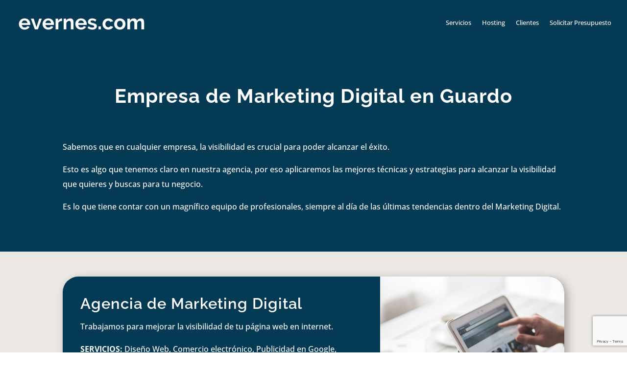

--- FILE ---
content_type: text/html; charset=utf-8
request_url: https://www.google.com/recaptcha/api2/anchor?ar=1&k=6Le5SMwUAAAAABMBI2ei2AexHMlcjBqOnEdvNMRm&co=aHR0cHM6Ly9ldmVybmVzLmNvbTo0NDM.&hl=en&v=PoyoqOPhxBO7pBk68S4YbpHZ&size=invisible&anchor-ms=20000&execute-ms=30000&cb=9apm4ffuaam2
body_size: 48832
content:
<!DOCTYPE HTML><html dir="ltr" lang="en"><head><meta http-equiv="Content-Type" content="text/html; charset=UTF-8">
<meta http-equiv="X-UA-Compatible" content="IE=edge">
<title>reCAPTCHA</title>
<style type="text/css">
/* cyrillic-ext */
@font-face {
  font-family: 'Roboto';
  font-style: normal;
  font-weight: 400;
  font-stretch: 100%;
  src: url(//fonts.gstatic.com/s/roboto/v48/KFO7CnqEu92Fr1ME7kSn66aGLdTylUAMa3GUBHMdazTgWw.woff2) format('woff2');
  unicode-range: U+0460-052F, U+1C80-1C8A, U+20B4, U+2DE0-2DFF, U+A640-A69F, U+FE2E-FE2F;
}
/* cyrillic */
@font-face {
  font-family: 'Roboto';
  font-style: normal;
  font-weight: 400;
  font-stretch: 100%;
  src: url(//fonts.gstatic.com/s/roboto/v48/KFO7CnqEu92Fr1ME7kSn66aGLdTylUAMa3iUBHMdazTgWw.woff2) format('woff2');
  unicode-range: U+0301, U+0400-045F, U+0490-0491, U+04B0-04B1, U+2116;
}
/* greek-ext */
@font-face {
  font-family: 'Roboto';
  font-style: normal;
  font-weight: 400;
  font-stretch: 100%;
  src: url(//fonts.gstatic.com/s/roboto/v48/KFO7CnqEu92Fr1ME7kSn66aGLdTylUAMa3CUBHMdazTgWw.woff2) format('woff2');
  unicode-range: U+1F00-1FFF;
}
/* greek */
@font-face {
  font-family: 'Roboto';
  font-style: normal;
  font-weight: 400;
  font-stretch: 100%;
  src: url(//fonts.gstatic.com/s/roboto/v48/KFO7CnqEu92Fr1ME7kSn66aGLdTylUAMa3-UBHMdazTgWw.woff2) format('woff2');
  unicode-range: U+0370-0377, U+037A-037F, U+0384-038A, U+038C, U+038E-03A1, U+03A3-03FF;
}
/* math */
@font-face {
  font-family: 'Roboto';
  font-style: normal;
  font-weight: 400;
  font-stretch: 100%;
  src: url(//fonts.gstatic.com/s/roboto/v48/KFO7CnqEu92Fr1ME7kSn66aGLdTylUAMawCUBHMdazTgWw.woff2) format('woff2');
  unicode-range: U+0302-0303, U+0305, U+0307-0308, U+0310, U+0312, U+0315, U+031A, U+0326-0327, U+032C, U+032F-0330, U+0332-0333, U+0338, U+033A, U+0346, U+034D, U+0391-03A1, U+03A3-03A9, U+03B1-03C9, U+03D1, U+03D5-03D6, U+03F0-03F1, U+03F4-03F5, U+2016-2017, U+2034-2038, U+203C, U+2040, U+2043, U+2047, U+2050, U+2057, U+205F, U+2070-2071, U+2074-208E, U+2090-209C, U+20D0-20DC, U+20E1, U+20E5-20EF, U+2100-2112, U+2114-2115, U+2117-2121, U+2123-214F, U+2190, U+2192, U+2194-21AE, U+21B0-21E5, U+21F1-21F2, U+21F4-2211, U+2213-2214, U+2216-22FF, U+2308-230B, U+2310, U+2319, U+231C-2321, U+2336-237A, U+237C, U+2395, U+239B-23B7, U+23D0, U+23DC-23E1, U+2474-2475, U+25AF, U+25B3, U+25B7, U+25BD, U+25C1, U+25CA, U+25CC, U+25FB, U+266D-266F, U+27C0-27FF, U+2900-2AFF, U+2B0E-2B11, U+2B30-2B4C, U+2BFE, U+3030, U+FF5B, U+FF5D, U+1D400-1D7FF, U+1EE00-1EEFF;
}
/* symbols */
@font-face {
  font-family: 'Roboto';
  font-style: normal;
  font-weight: 400;
  font-stretch: 100%;
  src: url(//fonts.gstatic.com/s/roboto/v48/KFO7CnqEu92Fr1ME7kSn66aGLdTylUAMaxKUBHMdazTgWw.woff2) format('woff2');
  unicode-range: U+0001-000C, U+000E-001F, U+007F-009F, U+20DD-20E0, U+20E2-20E4, U+2150-218F, U+2190, U+2192, U+2194-2199, U+21AF, U+21E6-21F0, U+21F3, U+2218-2219, U+2299, U+22C4-22C6, U+2300-243F, U+2440-244A, U+2460-24FF, U+25A0-27BF, U+2800-28FF, U+2921-2922, U+2981, U+29BF, U+29EB, U+2B00-2BFF, U+4DC0-4DFF, U+FFF9-FFFB, U+10140-1018E, U+10190-1019C, U+101A0, U+101D0-101FD, U+102E0-102FB, U+10E60-10E7E, U+1D2C0-1D2D3, U+1D2E0-1D37F, U+1F000-1F0FF, U+1F100-1F1AD, U+1F1E6-1F1FF, U+1F30D-1F30F, U+1F315, U+1F31C, U+1F31E, U+1F320-1F32C, U+1F336, U+1F378, U+1F37D, U+1F382, U+1F393-1F39F, U+1F3A7-1F3A8, U+1F3AC-1F3AF, U+1F3C2, U+1F3C4-1F3C6, U+1F3CA-1F3CE, U+1F3D4-1F3E0, U+1F3ED, U+1F3F1-1F3F3, U+1F3F5-1F3F7, U+1F408, U+1F415, U+1F41F, U+1F426, U+1F43F, U+1F441-1F442, U+1F444, U+1F446-1F449, U+1F44C-1F44E, U+1F453, U+1F46A, U+1F47D, U+1F4A3, U+1F4B0, U+1F4B3, U+1F4B9, U+1F4BB, U+1F4BF, U+1F4C8-1F4CB, U+1F4D6, U+1F4DA, U+1F4DF, U+1F4E3-1F4E6, U+1F4EA-1F4ED, U+1F4F7, U+1F4F9-1F4FB, U+1F4FD-1F4FE, U+1F503, U+1F507-1F50B, U+1F50D, U+1F512-1F513, U+1F53E-1F54A, U+1F54F-1F5FA, U+1F610, U+1F650-1F67F, U+1F687, U+1F68D, U+1F691, U+1F694, U+1F698, U+1F6AD, U+1F6B2, U+1F6B9-1F6BA, U+1F6BC, U+1F6C6-1F6CF, U+1F6D3-1F6D7, U+1F6E0-1F6EA, U+1F6F0-1F6F3, U+1F6F7-1F6FC, U+1F700-1F7FF, U+1F800-1F80B, U+1F810-1F847, U+1F850-1F859, U+1F860-1F887, U+1F890-1F8AD, U+1F8B0-1F8BB, U+1F8C0-1F8C1, U+1F900-1F90B, U+1F93B, U+1F946, U+1F984, U+1F996, U+1F9E9, U+1FA00-1FA6F, U+1FA70-1FA7C, U+1FA80-1FA89, U+1FA8F-1FAC6, U+1FACE-1FADC, U+1FADF-1FAE9, U+1FAF0-1FAF8, U+1FB00-1FBFF;
}
/* vietnamese */
@font-face {
  font-family: 'Roboto';
  font-style: normal;
  font-weight: 400;
  font-stretch: 100%;
  src: url(//fonts.gstatic.com/s/roboto/v48/KFO7CnqEu92Fr1ME7kSn66aGLdTylUAMa3OUBHMdazTgWw.woff2) format('woff2');
  unicode-range: U+0102-0103, U+0110-0111, U+0128-0129, U+0168-0169, U+01A0-01A1, U+01AF-01B0, U+0300-0301, U+0303-0304, U+0308-0309, U+0323, U+0329, U+1EA0-1EF9, U+20AB;
}
/* latin-ext */
@font-face {
  font-family: 'Roboto';
  font-style: normal;
  font-weight: 400;
  font-stretch: 100%;
  src: url(//fonts.gstatic.com/s/roboto/v48/KFO7CnqEu92Fr1ME7kSn66aGLdTylUAMa3KUBHMdazTgWw.woff2) format('woff2');
  unicode-range: U+0100-02BA, U+02BD-02C5, U+02C7-02CC, U+02CE-02D7, U+02DD-02FF, U+0304, U+0308, U+0329, U+1D00-1DBF, U+1E00-1E9F, U+1EF2-1EFF, U+2020, U+20A0-20AB, U+20AD-20C0, U+2113, U+2C60-2C7F, U+A720-A7FF;
}
/* latin */
@font-face {
  font-family: 'Roboto';
  font-style: normal;
  font-weight: 400;
  font-stretch: 100%;
  src: url(//fonts.gstatic.com/s/roboto/v48/KFO7CnqEu92Fr1ME7kSn66aGLdTylUAMa3yUBHMdazQ.woff2) format('woff2');
  unicode-range: U+0000-00FF, U+0131, U+0152-0153, U+02BB-02BC, U+02C6, U+02DA, U+02DC, U+0304, U+0308, U+0329, U+2000-206F, U+20AC, U+2122, U+2191, U+2193, U+2212, U+2215, U+FEFF, U+FFFD;
}
/* cyrillic-ext */
@font-face {
  font-family: 'Roboto';
  font-style: normal;
  font-weight: 500;
  font-stretch: 100%;
  src: url(//fonts.gstatic.com/s/roboto/v48/KFO7CnqEu92Fr1ME7kSn66aGLdTylUAMa3GUBHMdazTgWw.woff2) format('woff2');
  unicode-range: U+0460-052F, U+1C80-1C8A, U+20B4, U+2DE0-2DFF, U+A640-A69F, U+FE2E-FE2F;
}
/* cyrillic */
@font-face {
  font-family: 'Roboto';
  font-style: normal;
  font-weight: 500;
  font-stretch: 100%;
  src: url(//fonts.gstatic.com/s/roboto/v48/KFO7CnqEu92Fr1ME7kSn66aGLdTylUAMa3iUBHMdazTgWw.woff2) format('woff2');
  unicode-range: U+0301, U+0400-045F, U+0490-0491, U+04B0-04B1, U+2116;
}
/* greek-ext */
@font-face {
  font-family: 'Roboto';
  font-style: normal;
  font-weight: 500;
  font-stretch: 100%;
  src: url(//fonts.gstatic.com/s/roboto/v48/KFO7CnqEu92Fr1ME7kSn66aGLdTylUAMa3CUBHMdazTgWw.woff2) format('woff2');
  unicode-range: U+1F00-1FFF;
}
/* greek */
@font-face {
  font-family: 'Roboto';
  font-style: normal;
  font-weight: 500;
  font-stretch: 100%;
  src: url(//fonts.gstatic.com/s/roboto/v48/KFO7CnqEu92Fr1ME7kSn66aGLdTylUAMa3-UBHMdazTgWw.woff2) format('woff2');
  unicode-range: U+0370-0377, U+037A-037F, U+0384-038A, U+038C, U+038E-03A1, U+03A3-03FF;
}
/* math */
@font-face {
  font-family: 'Roboto';
  font-style: normal;
  font-weight: 500;
  font-stretch: 100%;
  src: url(//fonts.gstatic.com/s/roboto/v48/KFO7CnqEu92Fr1ME7kSn66aGLdTylUAMawCUBHMdazTgWw.woff2) format('woff2');
  unicode-range: U+0302-0303, U+0305, U+0307-0308, U+0310, U+0312, U+0315, U+031A, U+0326-0327, U+032C, U+032F-0330, U+0332-0333, U+0338, U+033A, U+0346, U+034D, U+0391-03A1, U+03A3-03A9, U+03B1-03C9, U+03D1, U+03D5-03D6, U+03F0-03F1, U+03F4-03F5, U+2016-2017, U+2034-2038, U+203C, U+2040, U+2043, U+2047, U+2050, U+2057, U+205F, U+2070-2071, U+2074-208E, U+2090-209C, U+20D0-20DC, U+20E1, U+20E5-20EF, U+2100-2112, U+2114-2115, U+2117-2121, U+2123-214F, U+2190, U+2192, U+2194-21AE, U+21B0-21E5, U+21F1-21F2, U+21F4-2211, U+2213-2214, U+2216-22FF, U+2308-230B, U+2310, U+2319, U+231C-2321, U+2336-237A, U+237C, U+2395, U+239B-23B7, U+23D0, U+23DC-23E1, U+2474-2475, U+25AF, U+25B3, U+25B7, U+25BD, U+25C1, U+25CA, U+25CC, U+25FB, U+266D-266F, U+27C0-27FF, U+2900-2AFF, U+2B0E-2B11, U+2B30-2B4C, U+2BFE, U+3030, U+FF5B, U+FF5D, U+1D400-1D7FF, U+1EE00-1EEFF;
}
/* symbols */
@font-face {
  font-family: 'Roboto';
  font-style: normal;
  font-weight: 500;
  font-stretch: 100%;
  src: url(//fonts.gstatic.com/s/roboto/v48/KFO7CnqEu92Fr1ME7kSn66aGLdTylUAMaxKUBHMdazTgWw.woff2) format('woff2');
  unicode-range: U+0001-000C, U+000E-001F, U+007F-009F, U+20DD-20E0, U+20E2-20E4, U+2150-218F, U+2190, U+2192, U+2194-2199, U+21AF, U+21E6-21F0, U+21F3, U+2218-2219, U+2299, U+22C4-22C6, U+2300-243F, U+2440-244A, U+2460-24FF, U+25A0-27BF, U+2800-28FF, U+2921-2922, U+2981, U+29BF, U+29EB, U+2B00-2BFF, U+4DC0-4DFF, U+FFF9-FFFB, U+10140-1018E, U+10190-1019C, U+101A0, U+101D0-101FD, U+102E0-102FB, U+10E60-10E7E, U+1D2C0-1D2D3, U+1D2E0-1D37F, U+1F000-1F0FF, U+1F100-1F1AD, U+1F1E6-1F1FF, U+1F30D-1F30F, U+1F315, U+1F31C, U+1F31E, U+1F320-1F32C, U+1F336, U+1F378, U+1F37D, U+1F382, U+1F393-1F39F, U+1F3A7-1F3A8, U+1F3AC-1F3AF, U+1F3C2, U+1F3C4-1F3C6, U+1F3CA-1F3CE, U+1F3D4-1F3E0, U+1F3ED, U+1F3F1-1F3F3, U+1F3F5-1F3F7, U+1F408, U+1F415, U+1F41F, U+1F426, U+1F43F, U+1F441-1F442, U+1F444, U+1F446-1F449, U+1F44C-1F44E, U+1F453, U+1F46A, U+1F47D, U+1F4A3, U+1F4B0, U+1F4B3, U+1F4B9, U+1F4BB, U+1F4BF, U+1F4C8-1F4CB, U+1F4D6, U+1F4DA, U+1F4DF, U+1F4E3-1F4E6, U+1F4EA-1F4ED, U+1F4F7, U+1F4F9-1F4FB, U+1F4FD-1F4FE, U+1F503, U+1F507-1F50B, U+1F50D, U+1F512-1F513, U+1F53E-1F54A, U+1F54F-1F5FA, U+1F610, U+1F650-1F67F, U+1F687, U+1F68D, U+1F691, U+1F694, U+1F698, U+1F6AD, U+1F6B2, U+1F6B9-1F6BA, U+1F6BC, U+1F6C6-1F6CF, U+1F6D3-1F6D7, U+1F6E0-1F6EA, U+1F6F0-1F6F3, U+1F6F7-1F6FC, U+1F700-1F7FF, U+1F800-1F80B, U+1F810-1F847, U+1F850-1F859, U+1F860-1F887, U+1F890-1F8AD, U+1F8B0-1F8BB, U+1F8C0-1F8C1, U+1F900-1F90B, U+1F93B, U+1F946, U+1F984, U+1F996, U+1F9E9, U+1FA00-1FA6F, U+1FA70-1FA7C, U+1FA80-1FA89, U+1FA8F-1FAC6, U+1FACE-1FADC, U+1FADF-1FAE9, U+1FAF0-1FAF8, U+1FB00-1FBFF;
}
/* vietnamese */
@font-face {
  font-family: 'Roboto';
  font-style: normal;
  font-weight: 500;
  font-stretch: 100%;
  src: url(//fonts.gstatic.com/s/roboto/v48/KFO7CnqEu92Fr1ME7kSn66aGLdTylUAMa3OUBHMdazTgWw.woff2) format('woff2');
  unicode-range: U+0102-0103, U+0110-0111, U+0128-0129, U+0168-0169, U+01A0-01A1, U+01AF-01B0, U+0300-0301, U+0303-0304, U+0308-0309, U+0323, U+0329, U+1EA0-1EF9, U+20AB;
}
/* latin-ext */
@font-face {
  font-family: 'Roboto';
  font-style: normal;
  font-weight: 500;
  font-stretch: 100%;
  src: url(//fonts.gstatic.com/s/roboto/v48/KFO7CnqEu92Fr1ME7kSn66aGLdTylUAMa3KUBHMdazTgWw.woff2) format('woff2');
  unicode-range: U+0100-02BA, U+02BD-02C5, U+02C7-02CC, U+02CE-02D7, U+02DD-02FF, U+0304, U+0308, U+0329, U+1D00-1DBF, U+1E00-1E9F, U+1EF2-1EFF, U+2020, U+20A0-20AB, U+20AD-20C0, U+2113, U+2C60-2C7F, U+A720-A7FF;
}
/* latin */
@font-face {
  font-family: 'Roboto';
  font-style: normal;
  font-weight: 500;
  font-stretch: 100%;
  src: url(//fonts.gstatic.com/s/roboto/v48/KFO7CnqEu92Fr1ME7kSn66aGLdTylUAMa3yUBHMdazQ.woff2) format('woff2');
  unicode-range: U+0000-00FF, U+0131, U+0152-0153, U+02BB-02BC, U+02C6, U+02DA, U+02DC, U+0304, U+0308, U+0329, U+2000-206F, U+20AC, U+2122, U+2191, U+2193, U+2212, U+2215, U+FEFF, U+FFFD;
}
/* cyrillic-ext */
@font-face {
  font-family: 'Roboto';
  font-style: normal;
  font-weight: 900;
  font-stretch: 100%;
  src: url(//fonts.gstatic.com/s/roboto/v48/KFO7CnqEu92Fr1ME7kSn66aGLdTylUAMa3GUBHMdazTgWw.woff2) format('woff2');
  unicode-range: U+0460-052F, U+1C80-1C8A, U+20B4, U+2DE0-2DFF, U+A640-A69F, U+FE2E-FE2F;
}
/* cyrillic */
@font-face {
  font-family: 'Roboto';
  font-style: normal;
  font-weight: 900;
  font-stretch: 100%;
  src: url(//fonts.gstatic.com/s/roboto/v48/KFO7CnqEu92Fr1ME7kSn66aGLdTylUAMa3iUBHMdazTgWw.woff2) format('woff2');
  unicode-range: U+0301, U+0400-045F, U+0490-0491, U+04B0-04B1, U+2116;
}
/* greek-ext */
@font-face {
  font-family: 'Roboto';
  font-style: normal;
  font-weight: 900;
  font-stretch: 100%;
  src: url(//fonts.gstatic.com/s/roboto/v48/KFO7CnqEu92Fr1ME7kSn66aGLdTylUAMa3CUBHMdazTgWw.woff2) format('woff2');
  unicode-range: U+1F00-1FFF;
}
/* greek */
@font-face {
  font-family: 'Roboto';
  font-style: normal;
  font-weight: 900;
  font-stretch: 100%;
  src: url(//fonts.gstatic.com/s/roboto/v48/KFO7CnqEu92Fr1ME7kSn66aGLdTylUAMa3-UBHMdazTgWw.woff2) format('woff2');
  unicode-range: U+0370-0377, U+037A-037F, U+0384-038A, U+038C, U+038E-03A1, U+03A3-03FF;
}
/* math */
@font-face {
  font-family: 'Roboto';
  font-style: normal;
  font-weight: 900;
  font-stretch: 100%;
  src: url(//fonts.gstatic.com/s/roboto/v48/KFO7CnqEu92Fr1ME7kSn66aGLdTylUAMawCUBHMdazTgWw.woff2) format('woff2');
  unicode-range: U+0302-0303, U+0305, U+0307-0308, U+0310, U+0312, U+0315, U+031A, U+0326-0327, U+032C, U+032F-0330, U+0332-0333, U+0338, U+033A, U+0346, U+034D, U+0391-03A1, U+03A3-03A9, U+03B1-03C9, U+03D1, U+03D5-03D6, U+03F0-03F1, U+03F4-03F5, U+2016-2017, U+2034-2038, U+203C, U+2040, U+2043, U+2047, U+2050, U+2057, U+205F, U+2070-2071, U+2074-208E, U+2090-209C, U+20D0-20DC, U+20E1, U+20E5-20EF, U+2100-2112, U+2114-2115, U+2117-2121, U+2123-214F, U+2190, U+2192, U+2194-21AE, U+21B0-21E5, U+21F1-21F2, U+21F4-2211, U+2213-2214, U+2216-22FF, U+2308-230B, U+2310, U+2319, U+231C-2321, U+2336-237A, U+237C, U+2395, U+239B-23B7, U+23D0, U+23DC-23E1, U+2474-2475, U+25AF, U+25B3, U+25B7, U+25BD, U+25C1, U+25CA, U+25CC, U+25FB, U+266D-266F, U+27C0-27FF, U+2900-2AFF, U+2B0E-2B11, U+2B30-2B4C, U+2BFE, U+3030, U+FF5B, U+FF5D, U+1D400-1D7FF, U+1EE00-1EEFF;
}
/* symbols */
@font-face {
  font-family: 'Roboto';
  font-style: normal;
  font-weight: 900;
  font-stretch: 100%;
  src: url(//fonts.gstatic.com/s/roboto/v48/KFO7CnqEu92Fr1ME7kSn66aGLdTylUAMaxKUBHMdazTgWw.woff2) format('woff2');
  unicode-range: U+0001-000C, U+000E-001F, U+007F-009F, U+20DD-20E0, U+20E2-20E4, U+2150-218F, U+2190, U+2192, U+2194-2199, U+21AF, U+21E6-21F0, U+21F3, U+2218-2219, U+2299, U+22C4-22C6, U+2300-243F, U+2440-244A, U+2460-24FF, U+25A0-27BF, U+2800-28FF, U+2921-2922, U+2981, U+29BF, U+29EB, U+2B00-2BFF, U+4DC0-4DFF, U+FFF9-FFFB, U+10140-1018E, U+10190-1019C, U+101A0, U+101D0-101FD, U+102E0-102FB, U+10E60-10E7E, U+1D2C0-1D2D3, U+1D2E0-1D37F, U+1F000-1F0FF, U+1F100-1F1AD, U+1F1E6-1F1FF, U+1F30D-1F30F, U+1F315, U+1F31C, U+1F31E, U+1F320-1F32C, U+1F336, U+1F378, U+1F37D, U+1F382, U+1F393-1F39F, U+1F3A7-1F3A8, U+1F3AC-1F3AF, U+1F3C2, U+1F3C4-1F3C6, U+1F3CA-1F3CE, U+1F3D4-1F3E0, U+1F3ED, U+1F3F1-1F3F3, U+1F3F5-1F3F7, U+1F408, U+1F415, U+1F41F, U+1F426, U+1F43F, U+1F441-1F442, U+1F444, U+1F446-1F449, U+1F44C-1F44E, U+1F453, U+1F46A, U+1F47D, U+1F4A3, U+1F4B0, U+1F4B3, U+1F4B9, U+1F4BB, U+1F4BF, U+1F4C8-1F4CB, U+1F4D6, U+1F4DA, U+1F4DF, U+1F4E3-1F4E6, U+1F4EA-1F4ED, U+1F4F7, U+1F4F9-1F4FB, U+1F4FD-1F4FE, U+1F503, U+1F507-1F50B, U+1F50D, U+1F512-1F513, U+1F53E-1F54A, U+1F54F-1F5FA, U+1F610, U+1F650-1F67F, U+1F687, U+1F68D, U+1F691, U+1F694, U+1F698, U+1F6AD, U+1F6B2, U+1F6B9-1F6BA, U+1F6BC, U+1F6C6-1F6CF, U+1F6D3-1F6D7, U+1F6E0-1F6EA, U+1F6F0-1F6F3, U+1F6F7-1F6FC, U+1F700-1F7FF, U+1F800-1F80B, U+1F810-1F847, U+1F850-1F859, U+1F860-1F887, U+1F890-1F8AD, U+1F8B0-1F8BB, U+1F8C0-1F8C1, U+1F900-1F90B, U+1F93B, U+1F946, U+1F984, U+1F996, U+1F9E9, U+1FA00-1FA6F, U+1FA70-1FA7C, U+1FA80-1FA89, U+1FA8F-1FAC6, U+1FACE-1FADC, U+1FADF-1FAE9, U+1FAF0-1FAF8, U+1FB00-1FBFF;
}
/* vietnamese */
@font-face {
  font-family: 'Roboto';
  font-style: normal;
  font-weight: 900;
  font-stretch: 100%;
  src: url(//fonts.gstatic.com/s/roboto/v48/KFO7CnqEu92Fr1ME7kSn66aGLdTylUAMa3OUBHMdazTgWw.woff2) format('woff2');
  unicode-range: U+0102-0103, U+0110-0111, U+0128-0129, U+0168-0169, U+01A0-01A1, U+01AF-01B0, U+0300-0301, U+0303-0304, U+0308-0309, U+0323, U+0329, U+1EA0-1EF9, U+20AB;
}
/* latin-ext */
@font-face {
  font-family: 'Roboto';
  font-style: normal;
  font-weight: 900;
  font-stretch: 100%;
  src: url(//fonts.gstatic.com/s/roboto/v48/KFO7CnqEu92Fr1ME7kSn66aGLdTylUAMa3KUBHMdazTgWw.woff2) format('woff2');
  unicode-range: U+0100-02BA, U+02BD-02C5, U+02C7-02CC, U+02CE-02D7, U+02DD-02FF, U+0304, U+0308, U+0329, U+1D00-1DBF, U+1E00-1E9F, U+1EF2-1EFF, U+2020, U+20A0-20AB, U+20AD-20C0, U+2113, U+2C60-2C7F, U+A720-A7FF;
}
/* latin */
@font-face {
  font-family: 'Roboto';
  font-style: normal;
  font-weight: 900;
  font-stretch: 100%;
  src: url(//fonts.gstatic.com/s/roboto/v48/KFO7CnqEu92Fr1ME7kSn66aGLdTylUAMa3yUBHMdazQ.woff2) format('woff2');
  unicode-range: U+0000-00FF, U+0131, U+0152-0153, U+02BB-02BC, U+02C6, U+02DA, U+02DC, U+0304, U+0308, U+0329, U+2000-206F, U+20AC, U+2122, U+2191, U+2193, U+2212, U+2215, U+FEFF, U+FFFD;
}

</style>
<link rel="stylesheet" type="text/css" href="https://www.gstatic.com/recaptcha/releases/PoyoqOPhxBO7pBk68S4YbpHZ/styles__ltr.css">
<script nonce="brwFh-mcIlaIiJMnSDqNBw" type="text/javascript">window['__recaptcha_api'] = 'https://www.google.com/recaptcha/api2/';</script>
<script type="text/javascript" src="https://www.gstatic.com/recaptcha/releases/PoyoqOPhxBO7pBk68S4YbpHZ/recaptcha__en.js" nonce="brwFh-mcIlaIiJMnSDqNBw">
      
    </script></head>
<body><div id="rc-anchor-alert" class="rc-anchor-alert"></div>
<input type="hidden" id="recaptcha-token" value="[base64]">
<script type="text/javascript" nonce="brwFh-mcIlaIiJMnSDqNBw">
      recaptcha.anchor.Main.init("[\x22ainput\x22,[\x22bgdata\x22,\x22\x22,\[base64]/[base64]/MjU1Ong/[base64]/[base64]/[base64]/[base64]/[base64]/[base64]/[base64]/[base64]/[base64]/[base64]/[base64]/[base64]/[base64]/[base64]/[base64]\\u003d\x22,\[base64]\\u003d\x22,\x22fcKxTMOGGMKrwpLCtMOiZFFQw4w8w5UKwpHCjkrCksK7OsO9w6vDnjQbwqFEwqlzwp1QwqzDulLDkU7CoXtqw6LCvcOFwozDh07CpMOZw7vDuV/CogzCoynDhMOVQ0bDuwzDusOgwprCm8KkPsKPRcK/AMOlJcOsw4TCp8O8wpXCmnAZMDQLZnBCR8KFGMOtw5fDh8Orwopxwq3DrWIRK8KORSNzO8OLWlhWw7Y4woU/PMKwUMOrBMKRTsObF8Kbw5EXdlfDmcOww78SS8K1woNTw4PCjXHChsO/[base64]/I8KTw6fDu3xdwrTCh8KdwoxDWyXCmsOaSsK2wrbCqE7CiwcxwrgGwrwOw7RLOxXCrlEUwpbCi8K1cMKSJ37Cg8KgwpoNw6zDrw9/wq92BjLCp33CpRJ8wo8nwohgw4hRVGLCmcKdw70iQDFiTVoTWkJlSMOaYwwsw6dMw7vCgMOjwoRsJ0dCw606Mj57wqjDn8O2KW3Cj0l0JMK8V35Mf8Obw5rDvsOywrsNBcK4alI2IsKadsO5wqwiXsKjYyXCrcK/wrrDksOuM8ONVyDDiMK4w6fCrwTDr8Kew7N0w74Qwo/DvsKrw5kZDTEQTMK4w5A7w6HCgA0/wqADTcOmw7E7wqIxGMOwbcKAw5LDgMKYcMKCwqMPw6LDtcKbLAkHFMKNMCbCnMOIwplrw7hLwokQwrzDoMOndcKyw6TCp8K/wr4vc2rDtcKpw5LCpcKfMDBIw6bDr8KhGWDCosO5wojDk8O3w7PCpsOJw6kMw4vCssK2ecOkW8OMBAPDpHnClsKrfS/Ch8OGwobDrcO3G0InK3QMw59VwrR2w5xXwp5xClPChFDDuiPCkGkXS8ObNzYjwoEawrfDjTzCo8OcwrBoc8KDUSzDkhnChsKWa0LCnW/CiwssScOuWGEodVLDiMOVw4oUwrM/WsO0w4PCllnDrsOEw4giwrfCrHbDni0jYjDDkAg/esKYGMKHDcOJdMOAFcOxF0/DksKdFcKtw7fDg8K6C8KDw5tMKlvCh3/DtzbCnMO8w718LUzCnmvDk1NSwrljw5t2w4V9M05+wrkPBcOjw40CwqRXJ3PCusOuw5TDtcObwowSWTLDmkMURcOFSsObw74hwpHDt8O4G8ORw63DmybDgSvCiWDCgWLDksKhMX/[base64]/Cvz7DsCzDs8OfwqbChsOgUMKzQsO9w4UuKcOJL8KBw60ucGPDtTrDkcOnw4rDh1gYIsKYw4YcEk8SQjsOw7HCsAnCt2EsElnDiVvCjMKMw4HChsODw4zCnzs3wqPDhgLDisOAw63CvXB5w4kbCcOww7vDkU9wwp/DsMKhw51ywpvDgEDDtlHDlkrCmsOPwrHDryTDisKvYMOTQy7Dg8OkTcKvGWFJW8KjccORw43DlcKVbMOGwo/DicKhG8O0w6R8w6rDs8ONw7VaKmPCjsOaw6ZxSMOOU0DDq8O1IibCrilvasKpED/DlE0eF8OjSsO/T8KWTDAvXxU4wr3Dk0EKwpgSMcOvw4jCucOvw7liwqp6wqPCn8OEecKew6QzNwnDi8O+fcOowo0pwo04w6rDsMKwwqcKwpTDvcKEw7hvw4nCusKHwp7CksOhw7ZgMEPDkMOJWcOIw77DpAc2wqDDtgtcw44awoA7DsKnwrFDw6Jzw6HCsx9Cwo/CgcORQVDCqToCGT4Mw51xOMKOTCIhw696w6DDkMOHIcK0UMOfTDrDpcKYTB7ChcKcDFo2PcO6w7jDmgjDpkMCE8KORkbCk8KdWDE6c8Oxw77DkMOgIGdpwozDswnDv8Kwwr/Ct8OWw7kTworChDQKw7p3woZGw74RXwDClMK2wqMbwpR/NGECw5wLH8Oxw43DqwNjP8Ogd8KfGsKpw4nDr8ObP8KsIsO8w4DCjTPDknTCnwfCnsKRwo/CicKhEnXDvnlgW8O6wofCq0NgVhxUa0NKScOHwqZ4BiUoFWNzw5kdw7IDwplmOcKUw48NDMOWwrMtwrXDkMOaM1M3ETfCigBNw5bCnMKGF2QkwplaBcOqw7HCjgXDmCosw7QvHMOVCcKgGADDmyLDmsOjwprDo8KLXDQEYlx1w6A/wrAEw4XDqsO/[base64]/CoUnDsHBRJWjDnsOwbiTDpUcfw53DtxfCq8O9DcKZHQRRw7DDvVDCnm1Cwp/Cj8OGKMOXUcOvw5XDg8OZJBJYHEzDtMOaNwjCqMKXTMObCMKSEnvDu1YkwrXCgwTCswXDtCQwwozDocKxwrTDjmFWYMOWwq8qcgBcwo0Iw453XMOOwqU6wr0TLXRMwqZHasOCw7XDksOEw7MaC8ONwrHDrsOewrYFMwTCq8K7Z8KwQBLDuQEowqjDnT/CkBR2wpDClMKFDMKUWSXCj8KPw5YEFsO9wrLDg2p8woEiEcOxScODw6DDk8O/NsKkw4lSFsOnYMOeV0pXwpHDhSnDrDjDlh/ClGHCqgZMZGYuGFd5worDrMOLw7dfBcK+bMKpwqfDgH7CkcOSwqwnPcK+YVtHw7R+w7YaNcOPYA80w6MgOsKsUMK9fAXCgiBcYMOtBUrDnRtvF8O+S8OrwrBGScObaMO8M8OPw58UDwhPbGbCsUrDlWjCqH1uUH/Dp8Krw6zDjcOlPxHCsR/[base64]/CjMOZYR0iCjPCs8OHw65+LRAaw4kcworDqMKhecOcwr8pwo/Do0DDisKlwrrDnMO6V8OpecKgw4TDnMKbYMKDRsKQwq3DjDDDrl/CvW9+ThrDicOCw6rDiBLCisOEwoRDw6rCiBE9w7nDo1g/XcOme3TDlRnDtC/CiGXCjsKCwq19S8KrV8K7NsOvO8O7wqPCqsK7w5QAw7hqw4dAenzDgijDtsK2bcKMw58mwqfDhX7DgsKbXkEIZ8OCasKJeEnCosOtKyIKNcOkw4BpEUrDmXtiwq8hX8K/EV8vwpDDsVLDk8O6wpw2T8OXwrbDjGgMw4VabcO+BRTCp1vDlG8UahnCv8KEw7PDijgjZHgLYcKIwrgYwq5Dw6TDi2wXJCfCriHDqcKMawjDt8Ohwp4Sw4wrwqo1w5oeZMKiNzB/[base64]/Dr8KkVsONwpzDhUTDkkrChMOkwoImZXFdw7EED8KkPcO2w5HDrkQWXMKpw5lrS8OgwonDilXDrjfCp3IEbsO4wpVpwphzwrwiLVXDrcKzTmkTSMKHQn51wqsrD1zCt8KAwok9QsOLwqUZwovDscK4w5k8w7rCqTrCrsOuwrMww67Dm8KcwokewqAgWcOOE8KyPAV/wqXDksOIw7zDlXDDkkAvworDkGA6N8OqMU4qwo5fwp5LCz/Dn2tyw4B3wpHCqMKJwrTCt3NuPcK6w5fCjMKPEsOGHcOYw61SwpLDu8OQQcOpZMOvLsK2YzvDsTVnw7rDmsKGw7rDnjbCpcOSw6MrLkrDvn9Xw5hjIn/CvCHDgcOWRlx+e8KrNcKIwr/Dq05jw5zDhzTCuCzDg8OdwqUOc0bDscKaWgl/wogbwqAWw53CpcKAECZdwr/DpMKcwqsdQ1LDmcOswpTCuW1rw7PDgMK+JAMxSMOnGsOJw6bDlz/DrsO4wp/[base64]/EDEIaXHChsOoUsK+woNyw6bCmCFKwqcUw4/CnMODTThnNzk6wq3Cqw3ClUjCmG7DqsKAM8K6w7LDrgLDjMKwahbDsTQqw4slacK+wrLDucOpVMOcwofCiMKbBV/CmE/[base64]/I8KBW8ORw4PChTzCq8KYXhIeJHLCocKCJlctNXUCG8Kkw4nDnT3CmRfDqxI6wqoiwpvDgl7CqC8HIsOFw6bDthjDtcKGLW7ChTNww6vDm8ONwr06wqIqS8K8wpLCj8OCeWd5S27CoBksw48Uw554QsKLwonDpMKLw7Y8w4kGZwojc0fCicKJAx/DpMOiXMKHcjbCgcKXw7HDsMOMFsKRwpEebQ8VwqjDoMOvXkvCgcO8w7HCpcOJwrUzHMKnYGcLK01EEMOkUsKqNMKJYjDCgynDisOaw55HQQHDqcOLw4bDuD16dsOgwqJcw4YUw7USwpPDjyE7cxDDuHHDgMOgasOXwpxxwqLDnMORwpDDucOfJHxoAF/CmVspwq3DvXIWK8OaRsOyw6/DksKiw6TDv8KQw6Q8QcOVw6HCpsKCcMOiw6dCccOkw73DtcOOS8KTTjHCihHDpsOJw44EXGUsZcK+w6/CuMKFwpxxw6dxw5c3wqtdwqtMw4QTJMKwChwRwobCn8OOwqjCjcKHRD1iwpTChsOzw7tcFQrCisODwqI+WsOgcB94ccKIOAA1w491L8KpFxYPIMKLw4RBbsKTXSDDrGwkw6EgwpfCjMOkwovCmlvDo8OIJ8K/[base64]/YEA/cQ7Ck8KvKxnDpsOUw7BZw7LDrMOeYk7DiX97wpvCqCA6b0UBPMO4ccKDYDAfw4XCuSdWw7TCnHNBNsKzMDjDoMO5w5Uuwptyw4oww4/ChMOawpDDoWjDgxN/w7MrVcOvRzfDtcOzKMOQASbDphoSw5/[base64]/[base64]/[base64]/wq9ew5XCpxQPw6Y0w60iwqU7w740w6M0wqY1w5vDnQnCmgEVwq7DilprAzUyZ1ckwrBIN1gtVV/Cg8OQwrzDjGXDjnrDgT7Cj1kACWQtJcOEwp/DiwNCYcOaw4Rawq7Du8O8w7hbwpxJG8OLTMKZJirCisK5w5hzdcK3w59iwpfCmynDssOyJhXCtHc3SRPCrMOGY8K2w4k9w7PDo8O7w5XCucKEE8OZwp58w6zCmArCqsOGwqPCicKawqFHw7oFV21kwp8QA8O2OMO+wrszw77Co8Oyw4I5HRfCocOUwo/[base64]/Dg8KoZ8O4wqvDujp8IcOmwrN4IsK7w4F1QMOQOsKTfzBowrfDgcKlwo7CpWgHwpx3wofDlwPDisKIQUtPw54Lw5NLDyjDnsKzdETDlRAIwoNHw4YXVcO/VxQMw4fCt8KQacKuwpRSwok6Ty9eIW/DgQYhIsOzOD3CnMKRP8K4W3pPHsOJD8Ofw4zDuxDDhMOOw7wWwpVcMm91w4XCggEZZsOTwrsXwpzCr8KpVntrw4bDr21swrDDpEVzL2rClUzDvMO3QEZTw63CocOzw7s0w7LCq1jCh2bCi3/DvVQFCCTCsMO7w517LMKBFjsSw5EZw650wozDrgktOsOOwpbDoMKWwrHCu8KIY8KOaMOcEcOMfMKCIcKHw4vCkMOZacKAfUNnwojCpMKRIsK2W8OVSDzDsj/DocOgw5DDocOgPQp5wrXDtMO5wokiw47Ci8OCwrfDiMKVDHLDig/[base64]/wqjDrcO2E8OBw4jCkjF9IMK4SmTDrUrDpUsEw7UiJ8OHRsO7wrjCtWTDmBMUSsOvw7NMRsOEw4zDhcK6wpt+d0MKwoHCr8OJZiN2V2HCjBQaT8OFccKMPmRYw6LDsSXDmMKhf8OFAMK6J8OxZcKIJcODw6RTwo9HAQ/DlQoYNzjDtSrDu1AMwo4xFB9tXBslNA7CkMKqUMOKVMKHw5nCogPCuR/[base64]/DvUfDtUsmw7E5PsOYZMO7w4HCpDDCuzzDgQvDhDNACEMWwrgYwovDhSI+WcOiEsOZw4VvTDsXwpIQeGTDngLDlsONw4DDrcKWwoIywqNMw5BfXMOPwoUpwo7DlsOewoFBw7TDpsKRWMOjLMOrGMOsaQc1woExw4NVBcObwpsMVCvDqMKbAMONf0zCiMK/[base64]/fQh5EjceKSRRw5c4YcO3wrQmwoXCrsKOwpFaRH1uJMKEwptLwoLCqsK1S8KjT8KmwozDkcKmfGUawp3DpMKUPcKUNMO4wpnCvMKZwpljTCg4TsOLBg0vYkRzw4jCscKtVlhoRiNwIcK4wrBrw6d/woY3wqY5w47CqEEvEsOEw6QNBsOOwpvDmhcqw4TDlW3CiMKsbgDCnMO5U3Iww7Npw49Ww5peHcKZY8OkOX3Cj8O+VcKyZS0XesOYwrIQw5J+bMOSXUonwrnCmmwwJMKoHE/DiGLDvcKfw6vCsWRAfsK1EsK7Oy/Dq8KRFnnCjsKYV2rCiMOOGm/CksOfPSvDvFHDqRfCphHCj3TDrD8kwrnCssOgUsKew7Qmw5Z8wrzCucKpMVdTMwNCwp7DhsKqw5YFw4zCl3nCnRMJXEHDgMK/YR3DpcKxJ0TDucK1SVvDkxbDisOULQ3Dix/CrsKTwqFvbsO0IldBw5tjwojCpcKTw7FpCSg0w6DDrMKiAsOOwpjDucKnw7hlwpQ6MTxpfQ/ChMKOd3/Dp8OzwqfCgmjCgzbCpsOoDcKnw5BEwoHDrXMxHQAOwrbCh1fDgcKMw5/Ch25IwpUlw71iQsOfwpLDvsO2GcKnw5dQw6Z9w5IhY1A+MgnCiGjDkEjDtsOiGcKhHiBQw79xK8OTcFRCw7zDoMOHZCjCk8OUAn9AFcK+UcOIaUTDlk9Nwpk1PG/ClwMPCnPCmcK3FcOTw5nDnEhww6oCw4AUwo7DhSYZwqbDusOrw7Ndwq3CsMKVwq4EC8OgwrzCqGJEWMK0b8OWBRJMw7RcZWLDq8KkYcOMw41OO8OQQGHDn17Ci8K/[base64]/MEgFw77CjhcPw5XCkDQcwpHDi2bCnlM3w6vCrsO9wqMNFSPDnMOuwoUac8O3RsK8woolZMOGdmoFd3/DhcK4W8OSGMOKNAcCc8K8O8KWSWJeHhXDsMOkw6ZobMO9YG5LN0ouwr/CncOXZTjDvzXDg3LDhhvClsOywoE4HMO/wqfCuQzCgMOXYQLDkGs6d1NWcsK9N8KMShTDthoCw7QaKxLDjsKZw6zCp8K4DDoCw6bDkUx1TDPClcKpwrDCrMKYwp3DpsOWwqPDocO7w4ZgV17DqsKRG1N/EsK5w74ow5vDtcOvw6DDjXTDgsKBwrLCncKDw44GbMKudELClcK4JcKnW8O7wq/[base64]/DhcKAwrLCpsKrdn3Ck8OXEX7DssKqK1jDmT5BwqrCpW0+wp7DqRpMITbDnsO7aEc+aS9cwovDgWh1JwkUwqRWFsO9wqkAVMKswpwlw7okeMOnwrPDvTw1wqrDsGTCqsOsciPDisOhe8OUb8ODwp/CncKkBmUsw7LDqhB5NcKPwrQvQCPDjzYrw7JVMUBsw6LCpUEAwq/Dp8OmfcKrwr3CrDXCvl0JwprCkyluT2VEIVzClx5hDMKPZj/DjcKjwqtOSXJ1wrcIw71IJmrCgsKffkNZGUMXwqTCt8OSLHfCt2XDizgSFcOxC8Krw4YhwrHCgsOrw5nCgMO7w543GsKXwqhNOsOdwrLCgmrCscO9woTCtkVKw6nCo07CiivCnMKNTifDtHN2w6/Cny4Kw4/DocKcw7nDmS7ClcOFw4pcwpzCn2bCp8O/DwI6w7/ClRvCvsKzUcKvdsK0BhzCqA5edsKLf8OxLTjCh8Otw7FAP3rDimQpasKYw6jDjMK4NcO/NcOEHcK+w7bCvXzCo0/DvcKUK8KswohjwrXDpzxeK1DDjR3CnlBxWgh7wprDigHCucK7HGTCrcKHO8OGWsKcUDjCgMOgwqnCqsKxVibDl2TCqUBPw6HCpMKNw4DCg8KSwqx0Hw3CvcKkwq0iHMOkw5rDogXDiMOdwpzDqWh+WsOXwpRiAMKlwo/CqEN2FmLCp0s/w6LDlMK8w7o6dz/CvzR+w6HCnXMEA0HCvElHUMOgwo18DMOUTwlvw7LCsMKEwqDDocOcwqnCvnnDucOxw6vCmkTDjsKiw7bDm8KGwrJ9UiXCm8KFw7/CkcKafwEcWl7DicO4wokcdcO7V8OGw5pzI8Ktw7Fqwr3CpcOZw4vDksKawq7CpH3DkQHDsVnDnsOabsKQKsOKUsO9w5PDs8OFLj/CimNww7kGw4IGw7jCs8K/wrhqwpzDsigXTnd+w6AMw43DrVrCq0BgwqPCmwVoCXHDkXdrwo7CnBjDoMOGTklZG8OAw4/CocKLw70AEMKhw6nClC7CjiTDqn0Aw7hwS2Ekw51Yw7cuw7IWOcKwQATDi8Oheg7Ds2zCrRzDocK6Si4Fw7fCgMOuVQrDhcKeYMOOwrgKUcOCw6NzaGB5VyMpwqPCn8OTVsKJw6vDo8O8WMOhw4pgLMO/IBPCo2zDtEfDn8KLwrDColccwqVPSsKHKcKnS8KBNMOYAC7Dr8KPw5UJEh3CsDQmw7DDkzNXw4kYf1Npwqo2w5hHw6vCmMK/[base64]/[base64]/Cqi/DjcKYeS3DmjbDjsOLC8Kaw5rCuMKtw5c8w4YBw4sEwoEKwofDrw1Uw7zDosO3Mn1/[base64]/wp1RwqTDtsKtworCuAwyw78fwqHCjUvDhSJ2BihdSsOtw4fDj8OeIsKMZcOtFMOQcylBUQc3JcKYwo1QbxDDgMKbwr/Ck1smw5/Cr1YXB8KhRjfDmMKfw5XDm8OpWRw/HsKAbmLCmgwuwp7ChMKAMcOMw7zDgB3CnDTDjGjDjirCr8Olw6DDhcKhwp80wp7CmRLClcKWHl1Bw5Mrw5LDmcOAw6fDmsOHw5RVw4TDlcK5FBHCpl/CmQ5+O8OeAcODJUghA1LDm0IKw6cYwoTDjGIgwqUww5NCJB3Do8KswobDu8OJTMOmGsOXcUbDtmbCllHCu8OWAVLCpsKyPxoGwp3CjErClMKawpzDn2/CgyI+wp8EScOHdWoxwpw3YyXCmMO+w75tw406ZyHDsVBGwrkCwqPDgEXDlMKpw55fCx/DujjCpcKAN8KZw7p+w5EbIcKyw7TChE3CuQfDlsOQeMOmbXHCiSMAfcOKAwxDw5/CqMOBCz3Do8KUw7V4bhTDq8Kbw57DjcObw75yFwvCtBXCocO2JBkSSMO4AcKFwpfCscKYBwgrwos/wpHCnsO3T8OpV8Kvwqx9UFrDsj8NKcOIw6dsw4/DicOtdMKYwq7DgghhYTnDscOcw5bDqmHDucOnOMOkA8O6HhXDhsKxw5jDocOZwp3DrMO6cAzDsyo8wqsydMKTE8OIagfCrgQmRxwqw7bCsXYBWTwlesKiKcKMwrsfwr5uecKwGAnDi0nDlMKcElXDlBE6EsKdwrvDsG3Du8KdwrlGAT/DlcOcwrrDvwMKw4bCrXbDpsOKw6rCtQ7DulzDvMKuw7F/XMOVWsKqwr1RTwHDgms0W8Kvwq8hwonClHPDu1DCvMO0w4bDpBfCocO+wp3CtMKUVXsQVsKTwovDqMOxcHDDsE/ClcKvWmTClcK3e8O0wpnDkSDCj8OSwrHDoFBQw7tcwqbCrMK/[base64]/wr7Csmt9wrB0w4HDrUDDk8OFwpA8VMOKVxrCiXYvUGHDpcOwDsKNw4wlekXClgw6SsOCw6zCgMKpw6jDrsK/[base64]/[base64]/DsMO2wqbDgwPCj8KFGBV4woN6Tgw1w5TDgwgFw41Zw4kcd8K6aWpjwrZUMMO7w7cKD8K1wpTDvMKewqANw4PDn8ONScOHwonDhcOHLsKSYcKQw4AQwqjDiSZuT1rCkjEKOQHDiMK9wrXDm8OfwqjCmsOcwpjCg3dnwr3Dq8KQw6fCtBFLLMO/YABVRX/CmG/DmVvCrcOuT8OrTiZULMKfw4VdecK3N8ONwppOHMKzwr7CtsK/[base64]/woNgIMOswp/DicOjciHCpTRpwo/CkGJ1dMOZwrQ4REzDi8KfBFnCtMOjZsKyF8OSP8KRJ3bCg8O+wqDClMKSw7bCvS5nw64/[base64]/ZUfClUNJw6YBwp/[base64]/QcOeXBd2wrUXw5HCrTrDm04QNkHCvU7DnRFLw4I/wqbCsXg4w6/Dq8KLwrlnI0bDo3fDj8OdNnXDvsOvwrdXH8O7wp/[base64]/CosOXwpJcwqQuwrk7wqzCmzPDi8O9QwzDjV4PHA7DqcO0w4rCh8KDYF5+w5/CscOswrN/wpA4w49AGibDvkvDgMKVwrnDisKtw48Nw6/[base64]/wptiw5DChFkswqbClsKBwqvDlUHDl1vDnRzCohIRw7XChxcIJcKGBCrDoMOzX8Kfw4vCiWkNH8KgZXDDujnClSkUw7dyw5rCny3DtUDDkXPDnURFHcObNMKnccO9fV7DjcO3wqthw7/DksOlwr3Cl8OcwrDDm8OBwpjDvcOdw4Y2K353UTfCjsKwDGlUw4c6w6oowoDDggjDvcOTf2bCoz/DnlXDi0E6WBHDp1FJTAdHwoMLwqphTmnDocK3w5PCtMKzTQpqw40BCsKuw6VOw4ROCcO9w57CrjESw7thwpbDogBdw5hewpnDjwrCjF7CrMOiwrvCmMK7ZsKqwovDj3d5wr8ywo06wop3QsKGw6pGU2ZKJT/DkWnCl8OTw5bClDzDo8OME3XDv8Oiw4fCjMO0woHCpsOdwqAXwro4wo5Xfw5aw78lwroPw7/[base64]/DvMOdw4tGBQpbKMK+wrFtw7dgDCopQEbCmsKmGlXDq8O+woZbCDDCksKQwqPCvzLDvAbDisKlQ2fDs1wzOlPCsMOkwofCj8KNesOaDmNVwrs9w4TCncOmw7HDmioRYlo9Kjtww65owqYww5QvesKEwo9nwrgjwr/CmcOHQ8KHAzJ5XRXDuMOIw6Q1JMKMwqQQYMK1woBNBsOdMcOfaMOUXsK8wqLDpD/Dl8KSfEldYMOrw6gjwr3DtWAoWcKVwpY/FTnCjw4JMEcUahbDucK+w6LDjFPCqMKew6Uxw7MewqwCacOUwq8Ow6g1w4PDllB2IMKxw6Ukw5sIw6nCrUMQAWXDscOUejYZw7DCkMOOwonCtlHDs8K4Gk8bGG8qwqJmwrbCtArCt1s/wqtxV2LCl8KhX8OoZcO6wpPDqMKIwovDhj7Dm0Y5wr3DhMKxwoNxZMK5EG7Cr8Oef3jDuRd6wqlNwqAKHBDCp1Vcw6TDtMKawpAww5kGw7XCtElNRcKLw5oIwoRdwowUZyrCrGDDmjoEw5vCpsK0w4LCgl0PwrlFJQbDgR3Dq8KiRMOewqXDjCzCncOiwr0Hwpw/w4lKE2/[base64]/w5R0FMOgbcKWCsK9wpFJw6V7w4Yow5Y2woUIwoBvLTlsAcKBw7MVw43DsDwSE3Mmw4XDvB8lw7M5wocbwp3ChsKXw5bDii84w4JVfMO1NMOZTsKraMO4SkLCvCFHcgt/[base64]/Cm8Kdw6HCl0vCvMKxZMKWO8K4A8OYwogNOcO2wosFw7Zpw54bSGrDnMKKQMOeFCrDtMKCw6DCgA8ewrgJAlouwpXDvxLCl8KYw7McwqlzNmjCucOpRcOfTCoEBMORw5rCujHDmV7Ck8KDbsKRw4l6w4/CrAARw6ZGwoTDuMO7cx8Aw4FRYMKKEsONGytGw7LDhMOZTQtOwrjCj08Aw5xvCsKcw4Q/[base64]/CoSM5w6ReE1jDqMKDw7/CicOyLDNHWURcwqvCnsOEYFnCuTd/w6zCg0BHwrDDu8OdR03CoT/DsWXCpgLDgcKpZ8Kgwp0fCcKHa8Otw7g4GcO/w61sR8O5w7R5WVXDicK2UMOXw6h6wqQbOcK8woHDjMOawrvCoMKnfzEpJUVTwotPCm7CsGVEw6rCtk0OK0/Dq8KmFQ8IMlXDjcOOw60yw7LDsG7Du1vDgBnCnsKGdnsFH1VgFysFZcKJw4FBBSAIfsOFP8O4NcOBw4s9c1IQEylpwrPDhcOMHHFpAi/DrsKuwr00w53DoVd3w70CBSM1FcO/wrtONMOWCiNLwo7DgcKxwpRKwp4nw4UMKcOMw5jDhMOSM8OOOXtGwojDuMORw7fCpBrDnj7DlMOdVsOeJi4Mw67CvsOOwoAqCSJUwp7DjgnDtsOfW8KnwpRJRgnCiiPCumFDwqxnLjUww4J9w6/CpMKbNy7ClX/[base64]/Bw7CsMKxw6zCiHA3LsK5wpLCjX7Dj8KRwooBw4J/ZwvCnMOqwo/[base64]/CkcOTE3PDoMOFwpE+wojDnsK5HcOMw7vDjsKywrXCvsKTw7/[base64]/CqwLComtxwojCsMOawpUOw6U+PsO4wrsNVk1jCcKDVhzDrzrCmMOow41kwp43wq7Dl1TClC0oaBA0OMOpw4PCocOMwqweWH8QwoxGPQ/DhSopdXFGw7BCw41+A8KXI8KGDTnCq8K0QcObAsK/QnPDgV5BIkAqwoZ4wrANH3IMAH06w4vCtMORNcOsw67DsMOSLcKhwrTCtWgHWcKYwqAXwolidmjDtlDCj8KWwqrCtcKuw7TDl1NVwoLDk2xwwrc/WThKVMO5ZMKvC8Oowp/Du8K0wr/Cl8KNOEMzw7VnIsOHwpPCkC4RacOeSMOdWsOZwpXCjMOiw47DsWQRcMK8LMKWUWYPwrzDv8OoNMKVX8KwenMqw67CtHE2JQkpwq3Cug/DusKMwp7DhFfCvMOgegvDu8K/S8KewpLCtlVQd8KjKMOXQcKFFcKhw57CtEjCpMKsf3kSwpxJGcOoP0UbGMKdBsOkw7bDicK6w4/DmsOMB8KdQThdw7vDiMKnwqliwpbDn2TClcKhwr3Ch0/[base64]/ChEzCoTJkJMKXwq/ChBsWwr5Zwr/[base64]/Cl8K8wqjChMOFGwPDk8KRDz7Ck2vCg2DCocKyw7MXRMOhYGZDdjhmPm8Sw53CowoZw6/DtX/DpsO8woNBw6jCnlgqDSzDjFA9K23Dhxc1w45dFDLCp8O2wrrCuyhzwrBlw6PCh8KfwoPCtSPCo8OGwrhdwqLCjsOLXcK1AT4fw4YAO8K8SsKbWANHcMKgworChhTDhmdlw5lNNsKkw6PDm8OEw5NNWcOww5jCgFnCoE4/[base64]/CBDCusKVw7NPVcKJXmdNwoc9Z8Oaw4/CkWk9wr7CvkHDtMOsw7kxNAzDgMO7woljQB/DuMOhKMOpdsOWw7MJw5U9DVfDscODJ8OJBsOpb3vDh10mw73CjMOaH3DCtGTCky90w7bCmwwYJ8OiDMOkwrvCk30vwpLDlhzDmmXCpnjDuFXCumnDpMKSwpUTeMKVf3/DhzXCvcOSbsOTTU/[base64]/w63DrcOZHRkBccKyw77Ch13DiMOTAMKjw63DnsO9w6LCvGrDncOhwoliJMOWGQMKP8OjDHrDp0d8fcOjKMKtwpxOE8OYwqPCqzchHFktwpINwrHDiMO/[base64]/DWDDhlHDuMKIw7F5wpJZwqI3w5k/w4ZDwqzDr8OTXMKVZ8OqdD08wq7Dn8OAw7DCoMO7w6Mhw6nCgsOpfSQrMcKQKMOlAG8lwqbDgMKzAMOuexUew43DuGnDuTIBFMKADmpUwprDm8OYw5PChVQowoYtwpnCr2HDnHrDssOXwq7Crl5JZsKXwrfCji/Cnh9pw5h7wr3DssOhDyswwpoHwqjDucO3w55WAkPDjcOEMsOaKsKPL1IaSXxOGcOaw4QgCgnCksKTQsKCRcOswrnCnsOfwq1zKMONNsKbOHZDdMKkbMKVFsKkw64EH8OgwonCusO4e33DhF7DsMKEB8Kawo88w5nDl8O5w6/CpMK0ET7DksOnB1DDhcKpw53CusKVTXbCncKif8K6wr4ywqTCgMOjTBvCpkhVZMKZwobCrinCkVtzbVHDv8OUQV/CvkfChcO2OQg9CTzDihzCjcKyUBjDrnXDlMOxUcO5w5U+w6/DicOwwqh/w6rDjVdEwqzCnlbCrhbDl8OUw55VUC/[base64]/Coy9UXjrDlxfCsXTClsKKZMK3YUfDmxlubsKGwrTDhMK4w74qegB/w5EydSfCoDd2w4xpw4lHw7vCulXCmcKMwrPDjWbCvG1UwojClcK8XcOJSzvDgcKNwrs9wq/CtjYWSMKABMOvwo4+w7E6wp8QBsKxZBUTwr/DjcKpw7DDlGnDicK2wrQOw4wlb0EawrwZCEFHWMKxwqbDhibClMO5GMOrwqxdwrHDkz5IwrfDhMKgwqdEbcO4XcK2wqBPw5DDj8KgJcKBMUwiw401wpnCt8OQJcOWwrfCrcKhw4/Cq0wcAMK0w60wTTpEwo/CvRXDuBbCi8OmYBvCsWDCn8O8E2xKVyYtRsKbw4RlwrNUOC3DjjUyw63DkHlFwrLCpGrDjMORIF9awpwXL348wpl+T8K9ccKCw4RnAsOROhzCmnhrGALDpMObCcK3clQoTxzDgcKLNEPCkUHChH/DukAawrnDv8OBTMO3wpTDucOTw6nDgmQuw4LDswbDuTTDhSF8w4MFw5DDhcOcwq/[base64]/[base64]/[base64]/Cn0DCpTN3OTRFCMO/[base64]/CgMOZwofCnMKDRjDDt8K5wrjCkzA5w7Bew5vDkxvDh1LDs8OEw7PCuVYlVUFrwrVxeyLDnXbChDQ6JlxbMcK0d8KVw5TCl0sDHD3Cs8K7w4DDtwjDu8KWw6TCl15qw65dZsOmEBlcRsOHdcOaw4vCvAnDvHw8KmfCu8K7AWl/[base64]/DoMK3dsKmAHNjVMOawrnDhsOtw4jCqsKXwo/Ci8KxC8K4TWLChgrDi8OgwoLCgMO7w5LCusOUJsOWw7gEbEp+LW/DiMO4BsOOwq5rw7MFw6DDvsKtw6gRwpTDscKaTsOcw79uw61jMMOwSwXCqn/[base64]/YcKxwrw/w7V4P3xcbsOswqVMUG/CqcK6KMKVwroGCcK/w5gXUknCkFvClRPCrRLCmWQdw7cvR8KKw4QUwpt2bWvDj8KIK8OWw4nCjHvDvFshw7nDok/Co1jCisKkwrXCpCgOIHXDmcOow6AjwrdRUcKvOXvDocOfwpDDjEAUOkHChsOWwqsjTwHClcOZw7pbw7bDl8KNIiVhbcKFw79Jw6nDk8OwLsKkw5HCnMKpwpNeRHE1wofDlWzDmcKTw7fCo8KpOsOywrXCthdWw5/Ct2Q8wobClHgNwoIcwo3DtFQawpZgw6bCoMOCIj/DhwTCoXfCrx84w5rDjG/DjkvDtlvCk8Ovw47ChXY3bsKBwrvDnghuworClgbCqAnDu8KqeMKnZGzCgsOhw4DDgkfCrDwDwptdwrjDk8K4FMKOAcO1ecO9w6t7w5svw54cwqQ8wp/DmHPDjMO6wpnDksO5woHDr8ONw5NXPyjDp2Yuw4ELM8OUwpB9UcOdQAtKwp83wox1wqvDrXTDmU/[base64]/Dv8K3UXx2wpwSw5PDgn7ClV3DlDrDhsObADPCtSttCWsUwrdBwofDnMKzdU5bw4Aadlc7f3I/ETfDgsKOwqjDqXzDgmdsGzxpwqvDhWvDkB7CrMKHG0XDnMKHfhHChsKEaygVPmtGDCw/MkjDj25yw7VBw7dXA8OsRcOCwrvDsBVVIMOnRU3CncKPwqHCvsOZwrXDscO2w7vDtS3Dr8KBHsKBwoxawoHDnGvCiQfCuGBfwp0WasK/Q1zDusKDw54XdcO0EGLCvi8WwqTCtsOiFMOywpt+JMK5wqJ7XcKdw58sUMKUJcOsYTx2wqnDoz3Dn8OFL8Kww6nCk8O0wp42w5jCtHXCo8ODw4vCnlPDvsKDwoVSw6vDjT1Iw6REIHvDkMK+wrzDsC0fJsO9XMKIcQFUfh/[base64]/CpTRcw7fCmMKZwrE/PsOGwqzCrjpxwoY8Yh/Cjnovw4ZQGjMPQifDiz5ANW5Uw40Nw41jw6fDncOXw5DCpW7ChDgow4rCk24TdAfCmcOURBcbw7VKRCfClMOCwqXDu03Dh8KGwpJcw7vDl8OmFcKBw7Qqw4/DksKQQsKsB8KCw4bCvRvCs8OEZcO3w69pw6xYSMOEw4YdwpYCw4zDuQzDjULDsSJgXMKrasOcdcOJw5AjHFsiFMOrbQTCsH14FMO/w6ZrDhZqwqnDhHbCqMKTa8Kvw5rDjlfDmcKTw5bClG5Sw7zDk1DCt8Oyw7xMEcK2PMKUwrPCg24PVMOZw4VkU8Oow4New55SO0ArwoLDiMOhw6wuacOIwoPCkRdHWcKxwrs2dsK0wpkILsOHwrXCtjTCkcKbRMO6KX/DkRQww7bCjhzDgWAMwqJlaiQxUmVhw7BwTCcpw7DDmQV+L8O4esOkED9dIQfDncK0wrpvwpzDv3oGw7/CpjBuTMKWS8KbYHvCnlbDksKtN8KUwq7DnMO4BMKfRMKsLAQsw7UtwoXCiSZtTsOYwqk/worCncOIF3TDgcOXw6pJK3/CnH9XwqnDrFzDkcOgPMOEdsOZLsOIBCTCgXcQEsK1RMOMwrrDj2RTKMOlwpBWBSTCncO0wo/DkcOSFU9xwqrCpVLDtD8sw5M2w7cewrnCkD0Vw5gcwoIJw73CpsKgwpVaGSZoOm8CBWPCtUTCtcODw6pHw79WLcOowpNmbhJzw7Miw4zDvsKGwpoxHl7CpcKSNsOLYcKIw6PCg8OrPX/DsS8JMcKYbMOlwrbCv14ECXsGAcOzBMKoHcKIw5hKwofCs8OSNwzCj8OQw5luwpIQw4TCr0AOw64paxwRw4/CkkV0K0wtw4TDsEo9dE/DtsOYSB/Du8Oxwqg0w7ROWcKgOGBfYMOiQARtw48lwokOwrvClsOywowRahZ2woEjLsKXwqzCtFtMbERAw6AdKGTClsKZw513wpcmwoHCucKaw6ApwohhwqrDr8KFw7zCtUjDtsO/dy80Xlx2wo5RwrpyRcOsw6XDkQYNOBzDgMKBwpNrwokDcsKaw7RrdlDCnARXwoUmw4rCnCHDuCI0w4DDg0HCnSfCv8O2w4p9Bx8Mwq4+J8K/IsKMw7XCsR3CjhPCghnDqMOew6/CjsK8KcOlJcObw4RQw44AC2YUVcKbVcKDwp42eEppEVc6RsKsF3FmeQ7DhMOJwqUbwpU8JzzDjsO9WsO8JMKnw6bDq8KyVgRqw6rDsSdZwp1dK8KsXsOqwq/[base64]/Dt8Kjw4DDjUjDsRhDwrwkw4rCiwfCu8KBw4YgBCI8PMOAw4nDqE9ww7vCl8KiU3XDpsOJRsKrwrIIwpPDukkOVS52JkPCkW96E8KNwo4pw7RUwolmwrfDrMO8w4V4ClgUGMKow6FBa8OZTsOPEQHDt0Uew5jCnFjDmcOoCm/DpMK6wr3CqF0mwrXCicKAD8O7wqLDulZcDBTDusKlw6LCpsKSGnhXezYQbMKkwrLCrsO7w5nCu3vCoXbDusKiwprDs0pWG8KRU8O4c3FoW8OjwoYRwp0JSnDDv8OEFwVXJMKbw6TCngFEw6RrD08YR1fCq0/CjcKrwpbDusOrHwHCksKrw4nCmMKNOjYVJ2zDqMOuKwLDsR1Kwp8Aw45lRyrDoMOiw44NOylGW8KXw6RDHsKVw7l3L3BCAi7DqGAqVcOLwrBhworCp1zCp8OHwoRCTMKiPkF3KFgbwqXDvsO0R8Kww4rDigBUUV7Dm2kCwogww7HCk0JlURdlw5/[base64]/woUYBMOYwqtEHcO/w4YYwqrClgPCglwONMKiwoLCpcKxw4/DvsK/w7PDrcKZw7zDm8Kaw4Zrw4tjFsOsNsKlw4lhw4DDqAJKF0lNIMKkDzxGQsKML37Dmjh+ZQ8swp/Cr8OFw77CtsKFd8OoesOeeH9Zw7giwrDCnncKQ8KZA3nDqinCm8KoFzPCh8KkCsKMeiNAb8ONGcKBZXPDhBM+woA7wrd7TcK4w7bCg8OZwqzDu8OTw44pwpJ7w5XCrT/Ck8OJwrrCpB3CosOCw4sTXcKJCSrCg8O7FsK0YcKkwpvCuyzCiMOkccKyK0EuwqrDkcKjw5UQIsKtw5jCpzLCjsKPIcKpw4J3w5XCiMO0wqLClw1Yw4QAw7TDmsOqNsKGwqPCocKsYMOUOEhVw7ZdwrR/wpvDjX7CjcO2LXc0w7vDhMKofX0Mw5LCrMOew5sowr/Ck8OHw6TDty9jU3TClQ1Kwp3DhMO7WxLCncOeD8KRJ8O7w6TDkx40woXCoXd1NgHDo8K3cT9SNgh3wrcCw5VoCMOVVsKednhbRATCq8KAI0hww5IHw403T8OPbQBvwo/DkH9Ww4vDqyFqwr3ClcOQSCtfDHEmPl4AwqzDt8K9wpoCwrnCikDDhcKFZ8K8AgnCjMKGJcKRw4XCjjvDtMKJEMKIHDzChTLDlsOhdD7CmzzDpMKIVMKpdkosY1N/Jm/Cl8K0w5Uvwq1FPg5jw4DCp8KTw4LDj8K1woDDkTd9esOHew/ChBNAw4HChcOkS8ODwqHDhBHDj8KBw7d3H8K1wrHDoMOnfXszRcKQw73CmlIARWBFw5HCiMKyw70LWRHDrsK0w63DgMKow7bCjDE8wqh/w5bDt0/DqsOmaSwXBn5Gw71qdMOsw7dOLi/DtMKowprCjXI5PcOxPcKrw4p5w611L8OMNQTDjXMiO8OuwoltwotZGnY4wpMKTFTCojTDksKDw5pLTMKsekHDrsOzw7DCvCPCmcO9w4PCn8OdbsOTGnXCi8KPw7jDmxklI0/DrG7Cgh/DncK+Tlh3R8K0I8OZK0B4AjQiw4JEZ1DCoGp2N2ZDOMOJRiTCjMKfwpDDjjc7K8OSTRTDvRrDm8OtfWlDwodKN3rCvV4Yw53DqTvDu8KlSiPCj8Ojw4o7H8OtWMO3YnDClRgOworDjyXDtw\\u003d\\u003d\x22],null,[\x22conf\x22,null,\x226Le5SMwUAAAAABMBI2ei2AexHMlcjBqOnEdvNMRm\x22,0,null,null,null,1,[21,125,63,73,95,87,41,43,42,83,102,105,109,121],[1017145,855],0,null,null,null,null,0,null,0,null,700,1,null,0,\[base64]/76lBhn6iwkZoQoZnOKMAhnM8xEZ\x22,0,0,null,null,1,null,0,0,null,null,null,0],\x22https://evernes.com:443\x22,null,[3,1,1],null,null,null,1,3600,[\x22https://www.google.com/intl/en/policies/privacy/\x22,\x22https://www.google.com/intl/en/policies/terms/\x22],\x22QZoSwa1VxImSzByFdLWr9yvgTAWJ19lKO+uELtpubTg\\u003d\x22,1,0,null,1,1768989601535,0,0,[1,177,13,156,125],null,[107,3],\x22RC-jqilSHMboYV6ww\x22,null,null,null,null,null,\x220dAFcWeA78xTSMOTOqRy88UNyrpzBLt9rAsB4-6895uszHIGr0avNPY8_2giZdGTBFDjXRJxXJX8jxs7HG1dKOk8biM4bvYU5Hww\x22,1769072401298]");
    </script></body></html>

--- FILE ---
content_type: text/html; charset=utf-8
request_url: https://www.google.com/recaptcha/api2/anchor?ar=1&k=6Lc-eQIrAAAAACYaB3pfMTHAmgBZx7dbFDFxqBz_&co=aHR0cHM6Ly9ldmVybmVzLmNvbTo0NDM.&hl=en&v=PoyoqOPhxBO7pBk68S4YbpHZ&size=invisible&anchor-ms=20000&execute-ms=30000&cb=8iq73bd6joda
body_size: 48687
content:
<!DOCTYPE HTML><html dir="ltr" lang="en"><head><meta http-equiv="Content-Type" content="text/html; charset=UTF-8">
<meta http-equiv="X-UA-Compatible" content="IE=edge">
<title>reCAPTCHA</title>
<style type="text/css">
/* cyrillic-ext */
@font-face {
  font-family: 'Roboto';
  font-style: normal;
  font-weight: 400;
  font-stretch: 100%;
  src: url(//fonts.gstatic.com/s/roboto/v48/KFO7CnqEu92Fr1ME7kSn66aGLdTylUAMa3GUBHMdazTgWw.woff2) format('woff2');
  unicode-range: U+0460-052F, U+1C80-1C8A, U+20B4, U+2DE0-2DFF, U+A640-A69F, U+FE2E-FE2F;
}
/* cyrillic */
@font-face {
  font-family: 'Roboto';
  font-style: normal;
  font-weight: 400;
  font-stretch: 100%;
  src: url(//fonts.gstatic.com/s/roboto/v48/KFO7CnqEu92Fr1ME7kSn66aGLdTylUAMa3iUBHMdazTgWw.woff2) format('woff2');
  unicode-range: U+0301, U+0400-045F, U+0490-0491, U+04B0-04B1, U+2116;
}
/* greek-ext */
@font-face {
  font-family: 'Roboto';
  font-style: normal;
  font-weight: 400;
  font-stretch: 100%;
  src: url(//fonts.gstatic.com/s/roboto/v48/KFO7CnqEu92Fr1ME7kSn66aGLdTylUAMa3CUBHMdazTgWw.woff2) format('woff2');
  unicode-range: U+1F00-1FFF;
}
/* greek */
@font-face {
  font-family: 'Roboto';
  font-style: normal;
  font-weight: 400;
  font-stretch: 100%;
  src: url(//fonts.gstatic.com/s/roboto/v48/KFO7CnqEu92Fr1ME7kSn66aGLdTylUAMa3-UBHMdazTgWw.woff2) format('woff2');
  unicode-range: U+0370-0377, U+037A-037F, U+0384-038A, U+038C, U+038E-03A1, U+03A3-03FF;
}
/* math */
@font-face {
  font-family: 'Roboto';
  font-style: normal;
  font-weight: 400;
  font-stretch: 100%;
  src: url(//fonts.gstatic.com/s/roboto/v48/KFO7CnqEu92Fr1ME7kSn66aGLdTylUAMawCUBHMdazTgWw.woff2) format('woff2');
  unicode-range: U+0302-0303, U+0305, U+0307-0308, U+0310, U+0312, U+0315, U+031A, U+0326-0327, U+032C, U+032F-0330, U+0332-0333, U+0338, U+033A, U+0346, U+034D, U+0391-03A1, U+03A3-03A9, U+03B1-03C9, U+03D1, U+03D5-03D6, U+03F0-03F1, U+03F4-03F5, U+2016-2017, U+2034-2038, U+203C, U+2040, U+2043, U+2047, U+2050, U+2057, U+205F, U+2070-2071, U+2074-208E, U+2090-209C, U+20D0-20DC, U+20E1, U+20E5-20EF, U+2100-2112, U+2114-2115, U+2117-2121, U+2123-214F, U+2190, U+2192, U+2194-21AE, U+21B0-21E5, U+21F1-21F2, U+21F4-2211, U+2213-2214, U+2216-22FF, U+2308-230B, U+2310, U+2319, U+231C-2321, U+2336-237A, U+237C, U+2395, U+239B-23B7, U+23D0, U+23DC-23E1, U+2474-2475, U+25AF, U+25B3, U+25B7, U+25BD, U+25C1, U+25CA, U+25CC, U+25FB, U+266D-266F, U+27C0-27FF, U+2900-2AFF, U+2B0E-2B11, U+2B30-2B4C, U+2BFE, U+3030, U+FF5B, U+FF5D, U+1D400-1D7FF, U+1EE00-1EEFF;
}
/* symbols */
@font-face {
  font-family: 'Roboto';
  font-style: normal;
  font-weight: 400;
  font-stretch: 100%;
  src: url(//fonts.gstatic.com/s/roboto/v48/KFO7CnqEu92Fr1ME7kSn66aGLdTylUAMaxKUBHMdazTgWw.woff2) format('woff2');
  unicode-range: U+0001-000C, U+000E-001F, U+007F-009F, U+20DD-20E0, U+20E2-20E4, U+2150-218F, U+2190, U+2192, U+2194-2199, U+21AF, U+21E6-21F0, U+21F3, U+2218-2219, U+2299, U+22C4-22C6, U+2300-243F, U+2440-244A, U+2460-24FF, U+25A0-27BF, U+2800-28FF, U+2921-2922, U+2981, U+29BF, U+29EB, U+2B00-2BFF, U+4DC0-4DFF, U+FFF9-FFFB, U+10140-1018E, U+10190-1019C, U+101A0, U+101D0-101FD, U+102E0-102FB, U+10E60-10E7E, U+1D2C0-1D2D3, U+1D2E0-1D37F, U+1F000-1F0FF, U+1F100-1F1AD, U+1F1E6-1F1FF, U+1F30D-1F30F, U+1F315, U+1F31C, U+1F31E, U+1F320-1F32C, U+1F336, U+1F378, U+1F37D, U+1F382, U+1F393-1F39F, U+1F3A7-1F3A8, U+1F3AC-1F3AF, U+1F3C2, U+1F3C4-1F3C6, U+1F3CA-1F3CE, U+1F3D4-1F3E0, U+1F3ED, U+1F3F1-1F3F3, U+1F3F5-1F3F7, U+1F408, U+1F415, U+1F41F, U+1F426, U+1F43F, U+1F441-1F442, U+1F444, U+1F446-1F449, U+1F44C-1F44E, U+1F453, U+1F46A, U+1F47D, U+1F4A3, U+1F4B0, U+1F4B3, U+1F4B9, U+1F4BB, U+1F4BF, U+1F4C8-1F4CB, U+1F4D6, U+1F4DA, U+1F4DF, U+1F4E3-1F4E6, U+1F4EA-1F4ED, U+1F4F7, U+1F4F9-1F4FB, U+1F4FD-1F4FE, U+1F503, U+1F507-1F50B, U+1F50D, U+1F512-1F513, U+1F53E-1F54A, U+1F54F-1F5FA, U+1F610, U+1F650-1F67F, U+1F687, U+1F68D, U+1F691, U+1F694, U+1F698, U+1F6AD, U+1F6B2, U+1F6B9-1F6BA, U+1F6BC, U+1F6C6-1F6CF, U+1F6D3-1F6D7, U+1F6E0-1F6EA, U+1F6F0-1F6F3, U+1F6F7-1F6FC, U+1F700-1F7FF, U+1F800-1F80B, U+1F810-1F847, U+1F850-1F859, U+1F860-1F887, U+1F890-1F8AD, U+1F8B0-1F8BB, U+1F8C0-1F8C1, U+1F900-1F90B, U+1F93B, U+1F946, U+1F984, U+1F996, U+1F9E9, U+1FA00-1FA6F, U+1FA70-1FA7C, U+1FA80-1FA89, U+1FA8F-1FAC6, U+1FACE-1FADC, U+1FADF-1FAE9, U+1FAF0-1FAF8, U+1FB00-1FBFF;
}
/* vietnamese */
@font-face {
  font-family: 'Roboto';
  font-style: normal;
  font-weight: 400;
  font-stretch: 100%;
  src: url(//fonts.gstatic.com/s/roboto/v48/KFO7CnqEu92Fr1ME7kSn66aGLdTylUAMa3OUBHMdazTgWw.woff2) format('woff2');
  unicode-range: U+0102-0103, U+0110-0111, U+0128-0129, U+0168-0169, U+01A0-01A1, U+01AF-01B0, U+0300-0301, U+0303-0304, U+0308-0309, U+0323, U+0329, U+1EA0-1EF9, U+20AB;
}
/* latin-ext */
@font-face {
  font-family: 'Roboto';
  font-style: normal;
  font-weight: 400;
  font-stretch: 100%;
  src: url(//fonts.gstatic.com/s/roboto/v48/KFO7CnqEu92Fr1ME7kSn66aGLdTylUAMa3KUBHMdazTgWw.woff2) format('woff2');
  unicode-range: U+0100-02BA, U+02BD-02C5, U+02C7-02CC, U+02CE-02D7, U+02DD-02FF, U+0304, U+0308, U+0329, U+1D00-1DBF, U+1E00-1E9F, U+1EF2-1EFF, U+2020, U+20A0-20AB, U+20AD-20C0, U+2113, U+2C60-2C7F, U+A720-A7FF;
}
/* latin */
@font-face {
  font-family: 'Roboto';
  font-style: normal;
  font-weight: 400;
  font-stretch: 100%;
  src: url(//fonts.gstatic.com/s/roboto/v48/KFO7CnqEu92Fr1ME7kSn66aGLdTylUAMa3yUBHMdazQ.woff2) format('woff2');
  unicode-range: U+0000-00FF, U+0131, U+0152-0153, U+02BB-02BC, U+02C6, U+02DA, U+02DC, U+0304, U+0308, U+0329, U+2000-206F, U+20AC, U+2122, U+2191, U+2193, U+2212, U+2215, U+FEFF, U+FFFD;
}
/* cyrillic-ext */
@font-face {
  font-family: 'Roboto';
  font-style: normal;
  font-weight: 500;
  font-stretch: 100%;
  src: url(//fonts.gstatic.com/s/roboto/v48/KFO7CnqEu92Fr1ME7kSn66aGLdTylUAMa3GUBHMdazTgWw.woff2) format('woff2');
  unicode-range: U+0460-052F, U+1C80-1C8A, U+20B4, U+2DE0-2DFF, U+A640-A69F, U+FE2E-FE2F;
}
/* cyrillic */
@font-face {
  font-family: 'Roboto';
  font-style: normal;
  font-weight: 500;
  font-stretch: 100%;
  src: url(//fonts.gstatic.com/s/roboto/v48/KFO7CnqEu92Fr1ME7kSn66aGLdTylUAMa3iUBHMdazTgWw.woff2) format('woff2');
  unicode-range: U+0301, U+0400-045F, U+0490-0491, U+04B0-04B1, U+2116;
}
/* greek-ext */
@font-face {
  font-family: 'Roboto';
  font-style: normal;
  font-weight: 500;
  font-stretch: 100%;
  src: url(//fonts.gstatic.com/s/roboto/v48/KFO7CnqEu92Fr1ME7kSn66aGLdTylUAMa3CUBHMdazTgWw.woff2) format('woff2');
  unicode-range: U+1F00-1FFF;
}
/* greek */
@font-face {
  font-family: 'Roboto';
  font-style: normal;
  font-weight: 500;
  font-stretch: 100%;
  src: url(//fonts.gstatic.com/s/roboto/v48/KFO7CnqEu92Fr1ME7kSn66aGLdTylUAMa3-UBHMdazTgWw.woff2) format('woff2');
  unicode-range: U+0370-0377, U+037A-037F, U+0384-038A, U+038C, U+038E-03A1, U+03A3-03FF;
}
/* math */
@font-face {
  font-family: 'Roboto';
  font-style: normal;
  font-weight: 500;
  font-stretch: 100%;
  src: url(//fonts.gstatic.com/s/roboto/v48/KFO7CnqEu92Fr1ME7kSn66aGLdTylUAMawCUBHMdazTgWw.woff2) format('woff2');
  unicode-range: U+0302-0303, U+0305, U+0307-0308, U+0310, U+0312, U+0315, U+031A, U+0326-0327, U+032C, U+032F-0330, U+0332-0333, U+0338, U+033A, U+0346, U+034D, U+0391-03A1, U+03A3-03A9, U+03B1-03C9, U+03D1, U+03D5-03D6, U+03F0-03F1, U+03F4-03F5, U+2016-2017, U+2034-2038, U+203C, U+2040, U+2043, U+2047, U+2050, U+2057, U+205F, U+2070-2071, U+2074-208E, U+2090-209C, U+20D0-20DC, U+20E1, U+20E5-20EF, U+2100-2112, U+2114-2115, U+2117-2121, U+2123-214F, U+2190, U+2192, U+2194-21AE, U+21B0-21E5, U+21F1-21F2, U+21F4-2211, U+2213-2214, U+2216-22FF, U+2308-230B, U+2310, U+2319, U+231C-2321, U+2336-237A, U+237C, U+2395, U+239B-23B7, U+23D0, U+23DC-23E1, U+2474-2475, U+25AF, U+25B3, U+25B7, U+25BD, U+25C1, U+25CA, U+25CC, U+25FB, U+266D-266F, U+27C0-27FF, U+2900-2AFF, U+2B0E-2B11, U+2B30-2B4C, U+2BFE, U+3030, U+FF5B, U+FF5D, U+1D400-1D7FF, U+1EE00-1EEFF;
}
/* symbols */
@font-face {
  font-family: 'Roboto';
  font-style: normal;
  font-weight: 500;
  font-stretch: 100%;
  src: url(//fonts.gstatic.com/s/roboto/v48/KFO7CnqEu92Fr1ME7kSn66aGLdTylUAMaxKUBHMdazTgWw.woff2) format('woff2');
  unicode-range: U+0001-000C, U+000E-001F, U+007F-009F, U+20DD-20E0, U+20E2-20E4, U+2150-218F, U+2190, U+2192, U+2194-2199, U+21AF, U+21E6-21F0, U+21F3, U+2218-2219, U+2299, U+22C4-22C6, U+2300-243F, U+2440-244A, U+2460-24FF, U+25A0-27BF, U+2800-28FF, U+2921-2922, U+2981, U+29BF, U+29EB, U+2B00-2BFF, U+4DC0-4DFF, U+FFF9-FFFB, U+10140-1018E, U+10190-1019C, U+101A0, U+101D0-101FD, U+102E0-102FB, U+10E60-10E7E, U+1D2C0-1D2D3, U+1D2E0-1D37F, U+1F000-1F0FF, U+1F100-1F1AD, U+1F1E6-1F1FF, U+1F30D-1F30F, U+1F315, U+1F31C, U+1F31E, U+1F320-1F32C, U+1F336, U+1F378, U+1F37D, U+1F382, U+1F393-1F39F, U+1F3A7-1F3A8, U+1F3AC-1F3AF, U+1F3C2, U+1F3C4-1F3C6, U+1F3CA-1F3CE, U+1F3D4-1F3E0, U+1F3ED, U+1F3F1-1F3F3, U+1F3F5-1F3F7, U+1F408, U+1F415, U+1F41F, U+1F426, U+1F43F, U+1F441-1F442, U+1F444, U+1F446-1F449, U+1F44C-1F44E, U+1F453, U+1F46A, U+1F47D, U+1F4A3, U+1F4B0, U+1F4B3, U+1F4B9, U+1F4BB, U+1F4BF, U+1F4C8-1F4CB, U+1F4D6, U+1F4DA, U+1F4DF, U+1F4E3-1F4E6, U+1F4EA-1F4ED, U+1F4F7, U+1F4F9-1F4FB, U+1F4FD-1F4FE, U+1F503, U+1F507-1F50B, U+1F50D, U+1F512-1F513, U+1F53E-1F54A, U+1F54F-1F5FA, U+1F610, U+1F650-1F67F, U+1F687, U+1F68D, U+1F691, U+1F694, U+1F698, U+1F6AD, U+1F6B2, U+1F6B9-1F6BA, U+1F6BC, U+1F6C6-1F6CF, U+1F6D3-1F6D7, U+1F6E0-1F6EA, U+1F6F0-1F6F3, U+1F6F7-1F6FC, U+1F700-1F7FF, U+1F800-1F80B, U+1F810-1F847, U+1F850-1F859, U+1F860-1F887, U+1F890-1F8AD, U+1F8B0-1F8BB, U+1F8C0-1F8C1, U+1F900-1F90B, U+1F93B, U+1F946, U+1F984, U+1F996, U+1F9E9, U+1FA00-1FA6F, U+1FA70-1FA7C, U+1FA80-1FA89, U+1FA8F-1FAC6, U+1FACE-1FADC, U+1FADF-1FAE9, U+1FAF0-1FAF8, U+1FB00-1FBFF;
}
/* vietnamese */
@font-face {
  font-family: 'Roboto';
  font-style: normal;
  font-weight: 500;
  font-stretch: 100%;
  src: url(//fonts.gstatic.com/s/roboto/v48/KFO7CnqEu92Fr1ME7kSn66aGLdTylUAMa3OUBHMdazTgWw.woff2) format('woff2');
  unicode-range: U+0102-0103, U+0110-0111, U+0128-0129, U+0168-0169, U+01A0-01A1, U+01AF-01B0, U+0300-0301, U+0303-0304, U+0308-0309, U+0323, U+0329, U+1EA0-1EF9, U+20AB;
}
/* latin-ext */
@font-face {
  font-family: 'Roboto';
  font-style: normal;
  font-weight: 500;
  font-stretch: 100%;
  src: url(//fonts.gstatic.com/s/roboto/v48/KFO7CnqEu92Fr1ME7kSn66aGLdTylUAMa3KUBHMdazTgWw.woff2) format('woff2');
  unicode-range: U+0100-02BA, U+02BD-02C5, U+02C7-02CC, U+02CE-02D7, U+02DD-02FF, U+0304, U+0308, U+0329, U+1D00-1DBF, U+1E00-1E9F, U+1EF2-1EFF, U+2020, U+20A0-20AB, U+20AD-20C0, U+2113, U+2C60-2C7F, U+A720-A7FF;
}
/* latin */
@font-face {
  font-family: 'Roboto';
  font-style: normal;
  font-weight: 500;
  font-stretch: 100%;
  src: url(//fonts.gstatic.com/s/roboto/v48/KFO7CnqEu92Fr1ME7kSn66aGLdTylUAMa3yUBHMdazQ.woff2) format('woff2');
  unicode-range: U+0000-00FF, U+0131, U+0152-0153, U+02BB-02BC, U+02C6, U+02DA, U+02DC, U+0304, U+0308, U+0329, U+2000-206F, U+20AC, U+2122, U+2191, U+2193, U+2212, U+2215, U+FEFF, U+FFFD;
}
/* cyrillic-ext */
@font-face {
  font-family: 'Roboto';
  font-style: normal;
  font-weight: 900;
  font-stretch: 100%;
  src: url(//fonts.gstatic.com/s/roboto/v48/KFO7CnqEu92Fr1ME7kSn66aGLdTylUAMa3GUBHMdazTgWw.woff2) format('woff2');
  unicode-range: U+0460-052F, U+1C80-1C8A, U+20B4, U+2DE0-2DFF, U+A640-A69F, U+FE2E-FE2F;
}
/* cyrillic */
@font-face {
  font-family: 'Roboto';
  font-style: normal;
  font-weight: 900;
  font-stretch: 100%;
  src: url(//fonts.gstatic.com/s/roboto/v48/KFO7CnqEu92Fr1ME7kSn66aGLdTylUAMa3iUBHMdazTgWw.woff2) format('woff2');
  unicode-range: U+0301, U+0400-045F, U+0490-0491, U+04B0-04B1, U+2116;
}
/* greek-ext */
@font-face {
  font-family: 'Roboto';
  font-style: normal;
  font-weight: 900;
  font-stretch: 100%;
  src: url(//fonts.gstatic.com/s/roboto/v48/KFO7CnqEu92Fr1ME7kSn66aGLdTylUAMa3CUBHMdazTgWw.woff2) format('woff2');
  unicode-range: U+1F00-1FFF;
}
/* greek */
@font-face {
  font-family: 'Roboto';
  font-style: normal;
  font-weight: 900;
  font-stretch: 100%;
  src: url(//fonts.gstatic.com/s/roboto/v48/KFO7CnqEu92Fr1ME7kSn66aGLdTylUAMa3-UBHMdazTgWw.woff2) format('woff2');
  unicode-range: U+0370-0377, U+037A-037F, U+0384-038A, U+038C, U+038E-03A1, U+03A3-03FF;
}
/* math */
@font-face {
  font-family: 'Roboto';
  font-style: normal;
  font-weight: 900;
  font-stretch: 100%;
  src: url(//fonts.gstatic.com/s/roboto/v48/KFO7CnqEu92Fr1ME7kSn66aGLdTylUAMawCUBHMdazTgWw.woff2) format('woff2');
  unicode-range: U+0302-0303, U+0305, U+0307-0308, U+0310, U+0312, U+0315, U+031A, U+0326-0327, U+032C, U+032F-0330, U+0332-0333, U+0338, U+033A, U+0346, U+034D, U+0391-03A1, U+03A3-03A9, U+03B1-03C9, U+03D1, U+03D5-03D6, U+03F0-03F1, U+03F4-03F5, U+2016-2017, U+2034-2038, U+203C, U+2040, U+2043, U+2047, U+2050, U+2057, U+205F, U+2070-2071, U+2074-208E, U+2090-209C, U+20D0-20DC, U+20E1, U+20E5-20EF, U+2100-2112, U+2114-2115, U+2117-2121, U+2123-214F, U+2190, U+2192, U+2194-21AE, U+21B0-21E5, U+21F1-21F2, U+21F4-2211, U+2213-2214, U+2216-22FF, U+2308-230B, U+2310, U+2319, U+231C-2321, U+2336-237A, U+237C, U+2395, U+239B-23B7, U+23D0, U+23DC-23E1, U+2474-2475, U+25AF, U+25B3, U+25B7, U+25BD, U+25C1, U+25CA, U+25CC, U+25FB, U+266D-266F, U+27C0-27FF, U+2900-2AFF, U+2B0E-2B11, U+2B30-2B4C, U+2BFE, U+3030, U+FF5B, U+FF5D, U+1D400-1D7FF, U+1EE00-1EEFF;
}
/* symbols */
@font-face {
  font-family: 'Roboto';
  font-style: normal;
  font-weight: 900;
  font-stretch: 100%;
  src: url(//fonts.gstatic.com/s/roboto/v48/KFO7CnqEu92Fr1ME7kSn66aGLdTylUAMaxKUBHMdazTgWw.woff2) format('woff2');
  unicode-range: U+0001-000C, U+000E-001F, U+007F-009F, U+20DD-20E0, U+20E2-20E4, U+2150-218F, U+2190, U+2192, U+2194-2199, U+21AF, U+21E6-21F0, U+21F3, U+2218-2219, U+2299, U+22C4-22C6, U+2300-243F, U+2440-244A, U+2460-24FF, U+25A0-27BF, U+2800-28FF, U+2921-2922, U+2981, U+29BF, U+29EB, U+2B00-2BFF, U+4DC0-4DFF, U+FFF9-FFFB, U+10140-1018E, U+10190-1019C, U+101A0, U+101D0-101FD, U+102E0-102FB, U+10E60-10E7E, U+1D2C0-1D2D3, U+1D2E0-1D37F, U+1F000-1F0FF, U+1F100-1F1AD, U+1F1E6-1F1FF, U+1F30D-1F30F, U+1F315, U+1F31C, U+1F31E, U+1F320-1F32C, U+1F336, U+1F378, U+1F37D, U+1F382, U+1F393-1F39F, U+1F3A7-1F3A8, U+1F3AC-1F3AF, U+1F3C2, U+1F3C4-1F3C6, U+1F3CA-1F3CE, U+1F3D4-1F3E0, U+1F3ED, U+1F3F1-1F3F3, U+1F3F5-1F3F7, U+1F408, U+1F415, U+1F41F, U+1F426, U+1F43F, U+1F441-1F442, U+1F444, U+1F446-1F449, U+1F44C-1F44E, U+1F453, U+1F46A, U+1F47D, U+1F4A3, U+1F4B0, U+1F4B3, U+1F4B9, U+1F4BB, U+1F4BF, U+1F4C8-1F4CB, U+1F4D6, U+1F4DA, U+1F4DF, U+1F4E3-1F4E6, U+1F4EA-1F4ED, U+1F4F7, U+1F4F9-1F4FB, U+1F4FD-1F4FE, U+1F503, U+1F507-1F50B, U+1F50D, U+1F512-1F513, U+1F53E-1F54A, U+1F54F-1F5FA, U+1F610, U+1F650-1F67F, U+1F687, U+1F68D, U+1F691, U+1F694, U+1F698, U+1F6AD, U+1F6B2, U+1F6B9-1F6BA, U+1F6BC, U+1F6C6-1F6CF, U+1F6D3-1F6D7, U+1F6E0-1F6EA, U+1F6F0-1F6F3, U+1F6F7-1F6FC, U+1F700-1F7FF, U+1F800-1F80B, U+1F810-1F847, U+1F850-1F859, U+1F860-1F887, U+1F890-1F8AD, U+1F8B0-1F8BB, U+1F8C0-1F8C1, U+1F900-1F90B, U+1F93B, U+1F946, U+1F984, U+1F996, U+1F9E9, U+1FA00-1FA6F, U+1FA70-1FA7C, U+1FA80-1FA89, U+1FA8F-1FAC6, U+1FACE-1FADC, U+1FADF-1FAE9, U+1FAF0-1FAF8, U+1FB00-1FBFF;
}
/* vietnamese */
@font-face {
  font-family: 'Roboto';
  font-style: normal;
  font-weight: 900;
  font-stretch: 100%;
  src: url(//fonts.gstatic.com/s/roboto/v48/KFO7CnqEu92Fr1ME7kSn66aGLdTylUAMa3OUBHMdazTgWw.woff2) format('woff2');
  unicode-range: U+0102-0103, U+0110-0111, U+0128-0129, U+0168-0169, U+01A0-01A1, U+01AF-01B0, U+0300-0301, U+0303-0304, U+0308-0309, U+0323, U+0329, U+1EA0-1EF9, U+20AB;
}
/* latin-ext */
@font-face {
  font-family: 'Roboto';
  font-style: normal;
  font-weight: 900;
  font-stretch: 100%;
  src: url(//fonts.gstatic.com/s/roboto/v48/KFO7CnqEu92Fr1ME7kSn66aGLdTylUAMa3KUBHMdazTgWw.woff2) format('woff2');
  unicode-range: U+0100-02BA, U+02BD-02C5, U+02C7-02CC, U+02CE-02D7, U+02DD-02FF, U+0304, U+0308, U+0329, U+1D00-1DBF, U+1E00-1E9F, U+1EF2-1EFF, U+2020, U+20A0-20AB, U+20AD-20C0, U+2113, U+2C60-2C7F, U+A720-A7FF;
}
/* latin */
@font-face {
  font-family: 'Roboto';
  font-style: normal;
  font-weight: 900;
  font-stretch: 100%;
  src: url(//fonts.gstatic.com/s/roboto/v48/KFO7CnqEu92Fr1ME7kSn66aGLdTylUAMa3yUBHMdazQ.woff2) format('woff2');
  unicode-range: U+0000-00FF, U+0131, U+0152-0153, U+02BB-02BC, U+02C6, U+02DA, U+02DC, U+0304, U+0308, U+0329, U+2000-206F, U+20AC, U+2122, U+2191, U+2193, U+2212, U+2215, U+FEFF, U+FFFD;
}

</style>
<link rel="stylesheet" type="text/css" href="https://www.gstatic.com/recaptcha/releases/PoyoqOPhxBO7pBk68S4YbpHZ/styles__ltr.css">
<script nonce="O2nh8KtvN-NEOKPtEmCpjw" type="text/javascript">window['__recaptcha_api'] = 'https://www.google.com/recaptcha/api2/';</script>
<script type="text/javascript" src="https://www.gstatic.com/recaptcha/releases/PoyoqOPhxBO7pBk68S4YbpHZ/recaptcha__en.js" nonce="O2nh8KtvN-NEOKPtEmCpjw">
      
    </script></head>
<body><div id="rc-anchor-alert" class="rc-anchor-alert"></div>
<input type="hidden" id="recaptcha-token" value="[base64]">
<script type="text/javascript" nonce="O2nh8KtvN-NEOKPtEmCpjw">
      recaptcha.anchor.Main.init("[\x22ainput\x22,[\x22bgdata\x22,\x22\x22,\[base64]/[base64]/MjU1Ong/[base64]/[base64]/[base64]/[base64]/[base64]/[base64]/[base64]/[base64]/[base64]/[base64]/[base64]/[base64]/[base64]/[base64]/[base64]\\u003d\x22,\[base64]\\u003d\x22,\[base64]/CrkdRwpXCp8KxIMO4wrgLwoN7woZOwptfwpvDgkfCn2nDkR/Dmi7Crxt/L8OdB8KySlvDoBjDkBgsLcKEwrXCksKew6wLZMOsBcORwrXCvcKkNkXDjsOXwqQ7wp58w4DCvMOLV1LCh8KcGcOow4LCvMKTwroEwps8GSXDksKgZVjCji3CsUYMVlh8WMO0w7XCpERJKFvDmsKMEcOaGsOfCDYUW1o9MzXCkGTDq8Kew4zCjcK2wqV7w7XDuxvCuQ/CnDXCs8OCw7fCgsOiwrEVwoc+KwprcFpbw7DDmU/DgjzCkyrCncKNIi5BZkpnwrURwrVaXsKCw4ZwR1DCkcKxw7DClsKCYcO7ecKaw6HCpMKQwoXDgw3Ck8OPw57DpMKKG2YIwpDCtsO9woPDpjRow7zDncKFw5DCrQkQw607CMK3XwzCosKnw5EZf8O7LWnDsm90GFJpaMK5w7BcIwDDiXbCkxxEIF1vYSrDiMORwqjCoX/CuB0yZQx/wrwsMkgtwqPCoMK1wrlIw5Nvw6rDmsKwwpE4w4slworDkxvChS7CnsKIwpDDtCHCnkPDpMOFwpMQwpFZwpFgNsOUwp3DiAUUVcKVw6QAfcOpKMO1YsKrchF/PcKTFMONTFM6Rk5zw5xkw73DjGg3U8KPG0wCwoZuNn7CnwfDpsO7wpwywrDCj8KGwp/[base64]/[base64]/[base64]/[base64]/[base64]/Di2HDiRBcw4rDtyXCncKGwq45T8KGw79Rw7oawr7Dt8OGw5TDjcKbCsOKMAoXNMKMJmMWZ8K+w5vDqRHClsOJwpHCssObEibCp00UXsOObH/CmcODY8OAZmPDp8K1BMOXWsKfwrXDrVgYw6YZw4bDn8OWwo4uYADDo8Kswq4SPgZFw7lAO8OVEQTDmcOmSnFBw43CjEM6DMOvQm/Dq8Oyw4PCvxHCkGHCisOFw5LCi2YrZ8KaMm7CtGrDtsKXw7ldwp/[base64]/wr1Cw5tXOcOdw74pwpJaw7olIsK1w5XCgMOQcnkmwq4xwozDjsO6PcO9w4LCv8KlwrF9wozDvMKTw63DqcOfNgYywrpZw54sPh56w5pKBcO5HMODw5lew4xPw67CtsKswr9/CMOQw6HDrcKeBUfCrsK1VikTw4ZjfRzCm8OOWsOvwp/[base64]/DuHwSdMKJPW/Ci8K3woQRwrHCvnTDiU1aw51SWBHDoMKhLcOWw5/CmQtXSSVlG8K9VcKpCjfCjMOZEcKlw6tCf8KtwpJXQsKpwrEIHm/Dr8Ohw4nCh8O8w7g8cSdOw4PDpFAzcDjDpn4BwpFZw6PDunhmw7cNRSZdw7IHwpTDm8Kmw5bDgiBzwq0oC8K+w4YrAsKqwqDCjsKEXMKKw4ABVwQUw4/[base64]/[base64]/w67ClcOtRi8DUkLDrS4wPW/Cm8KBXUvDnCTDl1nCpnUPw6ZicQnCucOCa8KgwoXCmMKFw5jDkE8YDMKObyPDicKZw5fCjQnCoj3CiMOgQ8OHTcKfw5RAwrvCqj1WH3pTw7l9wo5EZG46X3Biw4A2w5BNwpfDuUUSH3TCnsO0w4B/w7hCw7vCrsKOw6DDnMKOQsKMcCNNwqdHwrEnw6FWw6AJwp3Dhz/CsE/CmcO6w5dnOGBVwovDtsKeXMOLWmE5wp8AHUcJQcOrZgAHXcOifcOkw6zDv8OUWkzCp8O4cCtnDCRyw5rDnz3DpVvCvgEhLcKGYAXCq1lPe8KuNsOiP8OmwrzDg8KBJDMZw6zCpsKXw7UDZ0xVBz/Cmx9sw77CmcOfRnzCil4fFwzDoE3DgcKcYQlZNgfDjnZaw4oowr7Cp8O4wpHDqVrDoMK1DsO7w7LCmhsvwpLDtnrDvnwOUVbDtzVvwrcrDcO3w6Fww5d8wrg4w7c4w6pAIcKtw6Qfw5fDuDkYMCnCkcK6WsO5LcOYw50ZJMOWei/CpGgHwrfClS3DgkZkwokJw44jOTExIwPDrjTDqcKSMMOnWBXDh8KLw5BxJwJOw7HCnMKuRj7Drgdkw4zDu8KzwrnCrsK3Y8KjfG15ahR7w4sewptsw6sqwq3CjUbCoF/Dni4uw7HDjVQOw7xaVUpDw4fCnAPDnMK4DW1LH0zCkk/Ds8O0aVzCh8KkwodtLTFZwoE6bcK1HsKNwpRQw7QPW8OzY8KqwpFQwq/[base64]/VcOQJntlw77DqH3Dh8KsD33Cpk7CgChQwprDj2rCrcKgwqfChT4caMKnVsO0w6pPbsOvw41YScK5wrnCljtbfyU4Jk/DjBNgw5QdZkYzdxk6w6MOwrbDqj9sJsOFWSHDgSXCmkTDp8KTTcKkw59DHxA6wrQJdVYkbsOaaG03wrDDty9Lwp5GZcKkOyUPJcOtw7PCkcOYwrTCm8KOTcKSwr1cZsKcw5HDosOPw47DnEAvdBTDtmc6wp/CjD/DojMtwpAxMMOhwqfDoMOrw6HCsMO4UVfDqyQDw4TDssOEJcOzwqkiw7XDg1rDgA7DhAzClGkYW8OweV7DtzZvw5bCn3wXwphZw61sH0TDrsO2I8K7ecOaWMKTSMKWacOBcBAPIMKcVMKzbR4XwqvDmRHCmSrCpBHCp2bDp09ew4E7OsOWbn80wpzDoDNiBF/CnFoywq7DsVrDjMKww4PDu0YLw43CogAMwovCpsOtwofCtMKjNHTDgsKFOCYewpgpwqsYwpXDi1rDrH/DhHhBdcKOw742XsKnwoMFVX7DpsOCIQV5D8Knw5PDuBjCqygWEn52w43CrcOySsOow7lFwqxzwrMDw5xCfsKlw67DsMKrdiHDsMO5wpzCm8O4AkPCm8KjwprCkW3DomXDm8O9ZwBhQsOKwpZKw47CsUTDh8OiUMKOQSDCpS/[base64]/[base64]/Co8K4w5ZuFsKsccOHTj3Ci8OuwrlwwpVxw5jDmkfCsMKfwrHCiwnCosK0wr/Dq8OCJcK7XAlEw5fCkE16cMKuwo/ClMKmw6rCtsKiSMKXw4PDhMKaC8OjwpDDgcKHwr/Di14xHUUFw73CvRHCuGEuw6QnHzN/woMDd8KZwpxywpfDlMK+NMKmPVIZZHHCj8OINA19X8Kww6ISfsOIw6XDtWonN8KGF8OPw6TDtAvDvcONw7o9G8OZw7DCqRRVwqLCt8OowqQeCzRda8OQdS7Ct1clwrMXw4PCpGrCqhDDocK4w6ckwp/Dl0LCgMKxw6XCuCfCnsKldsO0w4ErQHLCtsKjRh0rwrFFw6/CmcKMw4PDl8O3T8KSwoNEbBrDoMO+ccKCYsOtbMOtwpfDhA7ChsKnwrTCuhNvaxEEw5ETeiPCncKDN1tTQ3FIw6Jzw6DCscOfcTjCj8ObT1fDuMOZwpDCpx/ClMKeUsKpSMOuwrdBwoIEw4HDlBrDoW3Cu8KPwqRjBWEqYMKbw5/Cg0fCjMK3X2/DvyJtwqvCmMOiw5VBwp3CoMOlwpnDoSrDqHUhCknCtT4wJ8KFcMO6w78accK/VcOxP2Ujw7/[base64]/X8KHwq4pw5vDl8Owfw7CjD3DmyPDv8OvwqXDq1I0WMOSacKzMsOfwoxFw4LCsxPDosK7w6QlAMK0bMKCccOPQ8K8w6RFw4B3wrh+TsOhwqLDksKUw5dVwqzCpcO6w79aw4kdwqACw5/[base64]/w60qC2IfUkQhTyEiHsKPw5pxaBTDulrCuAkiN1rCh8Ogw6FKTnhAwqYramNzCDFdw7Elw5AywqhZwrPCnQvCl0nCrQzDuGHDjBw/[base64]/[base64]/CvFZVeX7DgcOSw7rDosKnXA3CjG1FOhnChmDDoMKGI2PCikggwoDCosK0w4rDkATDt0cNw57CpsOjw74ww7/CjsKiRsOEFcOew6HCkcOJDBoaJnnCrMOLD8OEwowrAcKgNU7DuMKiFcKhNg7ClFTCm8OXw73ClnfCqcKWJMOUw4DCiCI5CC/CtwA1w4rDjcOaOcOIe8OKLcO0w5/CpF7CmcOvw6TCqcK/bjB9w4PCj8KRw7fDiRVzZMOyw5nDogxTwo7Dj8K+w4/Dn8OgwqnDtsKcMsOGwojCjWTDmWbDnBgVwo1owonDtWIqw4TClcK3w4/CtElJP2hyBMKsFsKiU8OnFMKja1EQwrpqw45kwoU5LlfDtx0IJcKDCcKbw44Uwo/DlsK0embCqEoEw7M5woHChHNwwoElwpsnMFvDsHB6Hmp5w7rDusODHMKKG3fDpMKAwrpdwp3Ch8O1dMKLw69gwqcmYDM4wqwMHFrCuhPCtXrDry/CtzvDgRc5w4TDuGLDr8O1w7LDoT/CvcOYMQ0owqwsw60AwrbCmcOXX3QSw4ErwroFdsK4WMOnVcOyX3VIaMKcGw7DuMKLdsKBdEV/wpLDs8Oxw4HDpMKfHGIiw6URMTvDg3rDtMKRK8K5wqjCihfDjsKUw5gjw6BKwqRqwqQVw6XCtgkkw5o2dGMnwrbDgcO9w43ClcKSwo7DvsKDw50XGjgiTsKSw7otbm9WMiBHFVzDjsKwwqVHFcKNw60YRcK7X0LCsiTDlcKgw6bDmxw5wrzCjSVzR8KMw7HDmQI4X8O/J3vDksKpwq7DmcKhJcKKYsOnw4TDihLDtjU/RA3Ds8KWMcKCwo/CkFLDscKxw4hsw4vCixTCuXnCu8O/VMOQw4stYsOHw7PDjsOLw6pVwqbDgU7ChwIrZDw0GVMYZMOXUFbClgbDhsOPwqHDncOHw7kww6LCkgtpwoZ+wpLDgcOOcjRkEsKrf8KDH8ODwp/CisOww6HCqyXClAZ6A8KvI8K2TsKFPsO6w57Dh1UcwrXCq0J8wpYsw6kdwoXDmcKFwr7Dhg3CiUnDh8ODBjHDiX3ChcOOKyB3w61hw4fDpsOQw4NeJBLCgcO9MmZRKEcaD8O/wqpXwqNRCzNDw7ECwoHCrcKVw77DuMOZwq9KQMKpw6p/[base64]/Cvi/CtmXConwaw5XCnF8ewp/CtRhYMBbDusOzwrZ5w4VRF2TCqmgaw4jCqCcOS3rCncOlwqHDgCkROsKfw6EowoLCucOAwoXCp8OJGcK0w6UAAsOqQsKObcOAOCgvwpDCmsKBEsKUd11vBsOrFhXDlsOnw48PZiTCiXXCtyrCtMOPw4/DtFbCrDPDsMOqwrV9wq9EwoUDw6/CicKjwpnDpjRXw70Ae1HDmcO2wpljXiMcclY6aG3CqsORcSkfGVp3bMODNsO/DcKxfBLCrcO/azfDt8KOA8Kzw5nDohRVLSE6woArX8OlwpDCgDN4JsK+dmrDqMKRwq0fw5UfNsO/[base64]/SVAGT24XaTHDsRRNw547w7RsI8K6w5NzI8KBWMO4w5Q7w7U0OS1ew77DrGxlw5ZrLcKZw4Awwq3DhUjChR8vVcOTwoVnwpJBUMK5worDiQLDnA3DgcKmw5HDr3ZjaBpgwoXDgjc0w7/CnzjCiV3CihQTwqlQZ8OTwoAgwp16w4U5GcKhw7zCmcKew45lV0LDv8ODGSsMLcKue8OAFibDhsO8GcKNJwp5ZsONXiDCuMKFw6/ChsKxcSDDjMOdwpHDvMKafkwiwpPCjhbCqGhgw6kZKsKRw60Xw6QABMKMwqvCmFDCpyEjwp7Ds8K9HSjCl8Kxw4syB8KQGz/DrFPDqMOnw4PDmzfCgcKJXQvDnTHCnRBsesK5w6MJwrI5w7Mswp5cwrcmU09kHFpKTMK8w4TDssO3fFjCmFrCicOkw7VowqPDjcKPGx3CmVQVZMOhDcOEBynDlC4rGMOPIxfCr2/[base64]/ChHbCqsKFHxrCsBxCUMKzPgjCmDA7bsOuw4x2CSNtQMObwr0QMMKqK8K8RHRaL2bCoMO7PcOAbE/CjsObHjTCiyPCsylYw4vDnGUVFsOdwpvDv1QdGhUcw5XDssKwQyEyasOQG8O1w5vDpV7Co8OuLcKVw5lfw7/CqcKHwrnCoVrDnlbDtsOCw5/DvG3CuGzDtcK1w4Mlw71owq5Idwgqw6DDh8K8w5Eww63DocKMRsOywq5CGcOcw70KOGXDoX1ywqhHw5A5w40ZwpbCqsO/BULCs0TDnxLCpRjDnsKEwozCncOzTsOQd8OmXlJ/[base64]/[base64]/CkjgadybCvyrDs8OZw7wYw6TDt8OOwoLDsxbCr0XClijDqMO2wqlXw4pjXsKJwoJYVQUdU8KnOEVGC8KOwqRrw5nCow/[base64]/wrIJw5HCkBkBw5QUQMOlOUXDvcK0w5zDggvDqcKHwqTCnydAwocjwr4Nwrp5w4wjMcO4JGzDpWDCjsOXIFnClcK5wr7CvMOUUQ5fw4LDm0VEZSbDsyHDhX0+wqFPwoLDmcOWLTZcwrglZMKRFjfCs3hnWcK0wqrDgHbCsMOnwpw/SCHCkHBPCHvCnVQRw7rCuVQpw4/Cl8OwHmPCocOtwqbDrwVKVEE5w5wKBnnCvDM8woLDksKGwrDDoj/ChsOjPE3Cu1DCkVdOGCAZw7cub8O6KsK6w6vDsBfDk0fCjFhgXn0YwqcCWMKwwoFLw6Y7ZXFJM8O2VWLCusOTd0Iaw4/DvGvCu2nDhznDlxh3bUo4w5Z0w4/DvXjCmV3DtcOKwr0Lw47CgkMsED9zwoTCv18nETRMID/CnsOlw4AJwpoXw6w8FcKDCcKVw4AvwooWB1XCpcO0wrRnw43ChT4dwrZ+dsOtwp7CgMKTa8KebV3DrsKIw4nDujdiVmA0wpE8SsK/EcKGQkHCkMOUw7DDqsOWLsOCA1cOIE9hwq/Cuzw0w5vDr3HCk1crwqvCgsOXw73Dsg3DlsKBKGQkMsOyw4nDrF9dwqHDmcOGwq/[base64]/DnhEoFlPCqMKfVh3ClEAPwpNkBcOvX8OCw4nDmcO8w5tywr/Cu2XCuMKzwrnCnFQNw4rClcKowpQ/wrBfEcOyw7MbJ8O3Z2AXwq/Dg8Kaw6Rnw5VowrrCssKSXsOtOsOVG8OjIsKRw4I+FjjDj2HDkcOFw6EjX8OJIsOOAyXCvcKXw4oUwoPCkF7DsW3Cr8K2w5JXw4wbQ8KRw4XDn8OYGMO5RMOcwoTDqEMfw6pwVSZqwrpvwo4IwpYFbzo6wpjClSoeWsKtwphOw6jDui3CiT5RJFXDrU3CusO/wp5Pw5bCrRbCrcKgwpfCqcOqGxdEwqLDtMOmVcOrwprDnzvCri7DiMKDw7vDnsKPHDnDsUnCt3jDqMKbLMO0UkR6e3tTwq/Cqwtnw4LDj8OXM8O/[base64]/Cq8Kfwrlvw6Y0wq/DjcKrU34zAMOkZXnCmHF4U8KDA03DsMOXwpE/ORnCuRjChFbClknCqHR1wo1/w6HCiyfCgVd7NcOYXz5+w5PCgMOvbQ/CkDjDvMOhw5Q7w7gKw7RcHy3DgQfDk8Kawqh1wok/XXUlw60bN8Ona8ORSsO1wqJAw5fDggkcw5HDjsKHajXCmcKRwqdHwo7CkcOiC8OkGnfCoiDDgBHChX/CuzTCoWhuwppqwobDp8ODwrsjwo0bJcOfTRsGw7bCo8Oew4bDo2Btw7wRw4zChMONw69INHzCnMKSc8Oew7Mow6zCscO6H8O1Byg7w6NKf3Nmw4HCohXCoRXDkcK1w7QxAEHDhMK+H8O4wpF4GUbDm8K/YcK9w4XCrMKoR8KlBmA/[base64]/[base64]/W2JwYFcQf8KQdMKowpBVAMKKP8KcEsOyHcKlGcOLY8O8EcORwrVXwoMREMOnwptySwM9HHdSBsKxUhxIFUxBwpLDtcOlw6ciw6hPw44Wwq9WNS9dc3/DhsKzwrU8XkbDtsOnV8KOw4LDmcO6bsK1RBbDmlzDqRZyw7LDhcO8dgvDl8OWQsOFw510w6rDm3xLwplodUEwwqXCuXrCscO7TMO9w4/DgMKSwoDCsj/CmsK7XsOKw6cxwrvDhcOQw6bCoMKkMMO/TX8uScKzDnXCtQbDn8O4EcOuwr7CicO7IyNowrLDnMOhw7cIw73CqUTDpcO1w5LCrcKXw7zChMKtw4swFzUaGQ/Dqk0Vw6U3wrALOgFGBULCgcOdw6rCvSDCqcOQIhPDhSXCo8K9DsK+D2TDkcO2D8KdwoBjLFwiI8Kxwqtqw7LCqzptwq/CrsKxMcKhwqgBw7MoPsOCVhfClcK/fcKqODNcwq3Cr8O3MsK/[base64]/[base64]/CqcK1dwHChwomTsOpGMOXDsK/wrAlVAPDp8Obw4fCo8O/w63CuiPCqgzDiRjDmmzCrBbDg8O5wpTDqnjCuk9qL8K/wqnCpxTCg1bDvkoRwrcTw7vDhMKKw5TDoRJxT8OKw5bDp8K+PcO3wpfDvMKGw6/CnThfw6xywqlJw7UEw7DDsDtpwo8pJ0fCh8O3KWzCml/[base64]/Di8Ozw4thUcK9HcKewq9Yw6Imwpc+VX5SwovCkcKkw63CkzUZwo7CqBIHESQhFcKOwonDtX7CiSRvwpLDsgJUZVokWsOUOX/Dk8KWwrnDp8OYf3XDs2NmHsKSw5x5Y2jDqMOww4QPexMKSMKow43DnnXCssKrwqopZj3CvmBOw4t4wpZdQMOLDhXDu2bDucK6wo4XwpENEUvDnMKGXETDvsOLw7vClMKFRyVkDsKIwrfDi24Vbkc/[base64]/CjMKew5XCm8KQBSdSfcONwpTCmMOAQgPCksO8w7TCkijDuMOrwoHCpcOwwqtPO23CtMK2YsOQaBDCncKfwrHCqDkMwrPDqV5+wpjCoVNtwrXClMK1w7FUw5wow7PDucKtWcK8wq3DjiE6w7QOwrAhwp3Dv8K/wo4Rw4JmVcK9IgzCo2/[base64]/CiFrCqgzDhMKEYk3Dq39tOcOZD2bCucKHw5EPDEJ6c1sENMKVw5nDrsOlIG/[base64]/Ct1M7Q8OlWsOTIcOSG2jDrk/Dmy8CwrbDhQzDjQAkP0nDicKJNMOHey/[base64]/wrAvw6TCjsOnwoBEH8KyPcOdQHHDlMKkw5nDsC3CncK5UMO7ZsOeJUtjfAARwrZ1w5pEw4vCoQHClysDJsOWTRjDg3EDW8ODw6/CuBdpwrXCpzF5Y2bCkknDvhpEw6ppEsONMjlQw69ZLC1Hw73CrizDn8KfwoBVNsOFXsO6EcK/[base64]/[base64]/DhcKxG2DCnQVaw73CjX7Cgm3DncOow78qR8KhaMKENnzCmA43w6HCusOhwrJXwqHDjsOBwpbDqV4jHcOAwqTDi8Kbw5h5RsOARy7CuMKkKn/DnsKQYcOlQgZlB3tOwopjamBGEcOTXsOswqXCjMKDw6BWE8OOEcOjCBpMd8KUw57CpgbDiGXDryrCnlY3RcK6cMO4woNRw5t6w65tFALDhMKrdyTCnsKIWsKRwp4Tw6JfWsOTw5/CoMKNwpXDtlHCksKuw4zCnMOral/[base64]/Di8ORw7xAAcK/w4xgwoPCqlBrw6fDvVbDm0TCu8Kow6DCkA9AEMKBw7MKdUbCj8OrWTcLw7cYWMOyVxA/EMOqwqsxQsKuw4/[base64]/CisODw4QZw7zDjcOFeMK4w4cSwoHCkTclCcOBw4sqw43CrGLCgH/DlWwxwrpxamzCmC/[base64]/CtMOfw4jDocKgw6hyw4vCkcK9wpNIwozDicOjwp/CmcO0WQoKw7/[base64]/ChGrCq8KQLijDh8ODP31vXnZSX8KhwrTCtljDo8Kxwo7CoCTDlsKxFinDpVVvwoZgw6tzwrvCkMKQw5knG8KOTAzCnC3CvBHCmR7DjHA1w4/Dt8KpHCgMw4dXYMK3wqAKc8KzZ2VkVMOgDcKGXsO8w4/[base64]/ChMOCwrPChcOkNsKVw4XCuhPDicOqdMO1dR4fOyI+OsK/wo/CoDQbwrvCpG3CqU3CqFp2wqXDgcKHw7NiECU7w5LCtmbDl8KQfWdtw7N+X8OCw6FpwrMnw7vDj0fDgEB+w4siwqc/[base64]/DksKkw6rDl8KewqlewrtdRiTCqWM+w6DDucKlV8KGw6vCpMO6wrJKN8KbPMKewrcZwpgDc0R0fDLCjcOdw7nCrVrCvGjDjBfDiDMOA3o0WRDCgMKUa0J5w4rCo8KjwqN8JsOvwp9ESS3CulQiw5HCmMOiw7/Du2QaYB/[base64]/w5F9BcO2A0LDiHUKNMKmKGAiwqDCu8K8ZcOwLyQKw6RZZcOMIcKWw6xgw73Cq8OZcSQew6cbwpbCow/DhsO5dsO8KDLDrsO/[base64]/[base64]/[base64]/DpMO4wqjDunE5YMKWK8K+YMOpw4UCcsKFLsOpw7nCiUzCqMKPwoFAwonDtgw/OCfCj8KVwqNqA1Egw4F0w4UlVcK3w4DCtEwpw5FGGw3DssKcw5JOw7jDnMKaHsKERSoYISRwScO1woLCi8KqSh9mw4Icw5DDt8Ofw70Gw57DjQkIw6TCpj3CuGvCucKUwqQLwozCnMOAwqkAw6jDkMOfw77DgsO6VMOVEGfDtEITwqrCs8KlwqVJwpTDlsOjw4EHHR/[base64]/CsMOyw5PDnTvDt2zCnsOsFsKawpgGSxBcw5QRDRMrw5fCncKaw6PDk8KZwoXDgcKvwolqSsOAw63CmMO9w64fTXPDmXtqMV04wpwhw6BDwqXCt0/Cpkc1CFPDisOhbQrDkSnDmsOtMl/CvsOBw7PCmcKdfUxwfyEuf8KGwpE/DCPDm3Rpw6fCm0ESw5lywqnDjMOVfMOgw5/DocKDOlvCvMOlL8K0wrNEwqjDu8KESH7DgWZBw7XDsVNeFMKBYBprwozCv8Krw5rCjcKWEkfCuTwrMMOaDsK3YcOLw41kWRbDvcOQwqfDjMOmwofCpsKJw4ApKcKIwrHDssOlfhjCm8KIXsOQw68nwqDCssKTwol2CsO/TsKFwrhTwobDpsKhOVrCo8K6wqXCv09bw5QEQcKJw6d2d1XCncKnR24aw6/[base64]/[base64]/[base64]/DVRGw6RxwrDDtRNFwonDqMOuFmzCncKmwppjNsOjCMOkwqjDi8O6XcOOcSwOw4oxLsOXdsKrw5XDhCRkwod2RGJEwqXCs8K0LcOmw4A/w5TDs8O7wp7ChSECOsKuR8OkHR/DrgfCncOOwr3Dk8KKwrDDjsODXHNFw6p+SS5LR8OmfT/CmMO7UcKlT8KJw73Cpk7DhAR2wrYhw5hewoDDjmcGPsObwrDDrXdpw7lVPMKPwrDCqMOcw7ZUNsKSOAdIwo/[base64]/[base64]/wqFhw64VPsOZDsKPwrxeB8KkwqPCtMOsw6s8w71Owq4UwqBjIsOpwoJAGT3CvXoqwpfDskbCp8Kswq4aLwbCuxZ8w7hswrUUZcOqUMKzw7IAw7JrwqxSwqZ0IlfCsSLDmH3DmGQhw4TDu8KqHsOQw7HDlcOMwo/DksKpw5/DsMKMw4/CrMO1F3MNc2Z5w73CmwRKK8KFNsOvccK4wqESw7vDuiYgw7I/[base64]/HUjCu8OgVj3DqhvDvUfDtx/CmcKBw4Auw7zClFpiUz/Dg8OaX8O/wrBIR3jCiMK0EiYcwpkHFj4FMWcbw7/Ch8OIwptWwpfCncOPP8OEEcKhLXPDksKyIcOmGsOpw4gjaD3DtsK5XsOrf8OqwpYVbzFWwr/CrwsPDMKPwozCicKbw4lqw6vCrhxYLwZQBMKCKsODw5w9wpEtbMKTbE16wrbCk3PDs0TCp8K8w6/[base64]/DnsKXw4xDAMODU8KxE8OYwqZww6HDgDbDrwXCjS7DsBnDiU/Di8OUwqJow5nCmMOzwroNwppYwqYXwrYmw73DqMKnIg3DhhrCny7DhcOmYcO7ZcK5DcOcZcO2PsKDcCh6XwPCuMKQH8Kawo8FMVgMI8OrwoBse8OpJ8O4CcK8wp/DtMO7w4weT8KVAXjDvQzCpW3Dt2XDv0JpwqxRd3YFD8KUwo7DpSTChwYxwpHDt2bDuMO3fcKawq1ow5zDhsKewqhPwqvClMK7w7BVw5ZywrvDhcOVw4TCkR7DohTCvcOUWBbCt8K/M8OAwq/ClFbDrsKaw6ZOaMKuw4EyFMObU8KdwpUccsKqwrDDjsOwXWvCr2HDu0gpwp0OSXZdDADDkV/[base64]/[base64]/CtsK3wrbDoXfCg2pZw75MbgYHBHJSV8KMw7LDox3CpGbDkcOcwq1rwrNLwqFdfsKpQ8K1w65hHBcrTmjDqmw/aMOtwpx9w6HDsMK7D8K2w5jCqsOPwoDDisOsI8KHwqpgc8OHwpnDusO9wr/DrcK4w5Q5DMKZXcOKw47DksKSw5dewrDDncO1SiR8HABTwrZxT3c+w7YewqkzS2nDgcKyw79qw5NyRTrDg8OBTQDCoUIKwqrCpsKqci7DqxU3wq/DncKBw6zDk8Kkwr0nwqp3BmshJ8O2w7XDjwjCs09NUQ/DjMOucMOwwpvDvcKJw4bCg8Kpw4nCsw51wo16OsKxQMOkw5rDmz09wqp+EcKuCcKZwo7DpMO7w54BB8KQwqctD8KYKCELw4bCgsOzwq/Dq1M/[base64]/Cmz06UMKcw7XDgMKkFMK2WsOGcC/CscKHwrPCi2LDuztuF8K6w6HDuMKMwqFhwpxdwoTCumjCi2p3OMKUw5vCmMKGMkshWcKrw6p9w7fDtBHCh8KlTFsww5A/w6c5csOYRDQSZMOBSMOgw7nDh0NrwrdBwprDgWARwrQgw7rCv8KeecKJw6vDrSpgw5hENzY8w7DDpMK+w7nDn8KQWFvDtH/DjsKZSDgeClPDscOHPMOSWT1QGjVpSn3DqMKOEyYNUXEpwqTCuwDCvcKpwolIw6zCvRtmwrtIwp1rQnHDocO4E8OfwonCo8KvesOKQMOsPTVnICx6FilZwqvCsFnCn0QPOw7DocKTCUHDq8KlVGfCiBgbSMKFalHDhsKQwr/DjEwXW8OJTsOFwrg4wqTChcOTeTAewr3Dp8OtwrcPcRnCicKyw7JRw4jCnMOxJ8OSFxBOwr7Ct8Oww75iwr7CvVDDmR4rf8K0wowRL3koMMKzQcOawonDp8Oaw6jDnsKwwrNIw5/[base64]/Dljlxw6jDh8KbGsKaw7bCoArDicK4wrLCq8K3wozDksOcwqjCll3Cj8O3w7kzTgRjwoDDpMOiw4jDnysCGzzDuFpea8OiHcOCwofCi8Oxwotow7hEL8O/[base64]/B8KRYcO/IQ7CmzHCii5twoLCuGnDqwzCmEhNw6pURCIAUsKXaMKObRtVBjVFEMOLwqnDiHHDoMOuw5PCkVbCl8K1wpsYA2PDpsKcMMK2VE5Jw5dwwqPChcKBwpLChsKhw6UXeMKfw7t9XcOlJFBHY27DrVPCqjTDpcKrwq/CqMOvwqHCtVxiMsKsGhLDkcKUw6BuG3nCmn7Dg17CpcKNwpDCscKuw5VJPxTCuTHDulFFPcKnwqPDjXHCpnvClDlrH8Kywr8vNARWDsKzw50ww7nCtcOow7VGwrrCnBkYw73Dvh7CjsOywpMSZl/[base64]/CtH1rw5dsw5fCj8OPwoXCp8KOWcKRw4hKwpM+wqDCscOYVGRud3RZwpBRwoYNwpzCtMKMw47DvAfDoXPDj8KUCgTCtsK/RMORJ8KjQcK4VHTDlsOowrcSwoPCqn5wNgXCmcKxw7sjc8KGblTDkkbDqGMqw4F6T3JGwrQwesO5FGfCu1fCjMO8w69Fwps8w6PCpnbDtsKmwoZvwrB3wphDwrsydSrChsO9wqMOA8O7b8K8woB/[base64]/Djwt/HhVUQxtJIMOGwqwhG8OPwq5kw6/CoMK4H8OXwpddECNZw5dBIxxKw4c3BsKOARpswrDDncKzwrMDVcOoOsOtw5nChsKawqZ/[base64]/CjsK5bhnDp8KYeRI/wrJ9wokYw4bCnF/Dv8Oew5ESdsKUMsKXacOMWcOzf8KHVsKjN8OvwolBwq5lwpISw5gHBMOKexrCu8K6VnJkHRwpX8OKY8KpQMKkwpFXYGLCkVrCj3DDh8OKw4p8TDbDs8K6wrjCoMKWw4/CsMOTw790X8KYJ0oIworCpsORRhPDrUxqaMO3NGXDosKZwqlkFsKWwrxnw4LDv8OLPD4Iw6vCocKKK0IHw7TDiw/[base64]/GMOqw6PCmsOtw6vDlsKmwo/Cu0pFwocjCsKAw7c2w65RwpPCpwXDpcOkVSHCg8ODW2PDhcKOWS17SsOwScKpwqnCgMO4w67Dh2YdKE3Dv8Kjw6B/wonDkhnCoMKsw6vDqMOrwqo1w7nCvsKfRCTDjw1fCDTDrwtBw7J5FlDDsRPCp8KzQxXDvMKewoY/JycdJ8ORJcKLw7nDiMKNw6nCnkcaVGrCisOlOcKvwq1AaVLCiMKdwqnDkxgzHjTDoMOHHMKlwrrCjn9AwoQfwovCgMK/[base64]/CpAlwwrs5wovCugo0WFIuHnLCrsOaeMK2QA1Qw6ZOfMKWwrt/F8OzwrA7w57CkGBZWcOZJ0xLZcOJMXPDllXCv8OQNVHCkQF5wpRyAW8Zw4HDmlbCgl1UE1YJw7DDiwZ3wrJ7w5F0w7ViE8KJw6DDrnLDscOTw5jDqcOqw51OKMOGwrk0w7gDwoEDZcORI8Ouw5HDhsK9w6zDpnnCo8O8w7jDgsKyw7t/[base64]/woXDlEwkGBd/cmM\\u003d\x22],null,[\x22conf\x22,null,\x226Lc-eQIrAAAAACYaB3pfMTHAmgBZx7dbFDFxqBz_\x22,0,null,null,null,1,[21,125,63,73,95,87,41,43,42,83,102,105,109,121],[1017145,913],0,null,null,null,null,0,null,0,null,700,1,null,0,\[base64]/76lBhnEnQkZnOKMAhnM8xEZ\x22,0,0,null,null,1,null,0,0,null,null,null,0],\x22https://evernes.com:443\x22,null,[3,1,1],null,null,null,1,3600,[\x22https://www.google.com/intl/en/policies/privacy/\x22,\x22https://www.google.com/intl/en/policies/terms/\x22],\x22Gd6QpS9g12eC5V016jmmv9JcpzEjRW+x4n+4qLNt0DI\\u003d\x22,1,0,null,1,1768989601457,0,0,[241,95,194,244,190],null,[82,63,87],\x22RC-WYasGSZcL66rdQ\x22,null,null,null,null,null,\x220dAFcWeA5qePBPT6txF9KQsv-jRER-Ybfqj__cWoLfIIrR422qJSEeVFiI7xHiT2owuV-l2dscGIOLDSLcX1v0vIFuVc6FMkwALQ\x22,1769072401453]");
    </script></body></html>